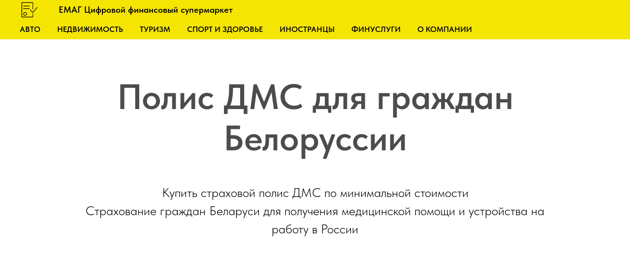

--- FILE ---
content_type: text/html; charset=UTF-8
request_url: https://emagonline.ru/dms-belarus
body_size: 20296
content:
<!DOCTYPE html> <html lang="ru"> <head> <meta charset="utf-8" /> <meta http-equiv="Content-Type" content="text/html; charset=utf-8" /> <meta name="viewport" content="width=device-width, initial-scale=1.0" /> <!--metatextblock--> <title>Страховой полис ДМС для граждан Белоруссии | Купить страховку онлайн</title> <meta name="description" content="ДМС для белорусов. Купить страховку онлайн по самой низкой в России цене" /> <meta name="keywords" content="ДМС, белорус, Белоруссия, мед., страховка, медицинская, полис" /> <meta property="og:url" content="https://emagonline.ru/dms-belarus" /> <meta property="og:title" content="Страховой полис ДМС для гражданина Белоруссии" /> <meta property="og:description" content="Рассчитать и купить страховку ДМС для белоруса" /> <meta property="og:type" content="website" /> <meta property="og:image" content="https://static.tildacdn.com/tild3936-3838-4839-a534-303462393738/2.jpg" /> <link rel="canonical" href="https://emagonline.ru/dms-belarus"> <!--/metatextblock--> <meta name="format-detection" content="telephone=no" /> <meta http-equiv="x-dns-prefetch-control" content="on"> <link rel="dns-prefetch" href="https://ws.tildacdn.com"> <link rel="dns-prefetch" href="https://static.tildacdn.com"> <link rel="shortcut icon" href="https://static.tildacdn.com/tild6135-3033-4134-b765-633663656439/favicon_4.ico" type="image/x-icon" /> <link rel="apple-touch-icon" href="https://static.tildacdn.com/tild3833-6262-4035-a138-303063623333/photo.svg"> <link rel="apple-touch-icon" sizes="76x76" href="https://static.tildacdn.com/tild3833-6262-4035-a138-303063623333/photo.svg"> <link rel="apple-touch-icon" sizes="152x152" href="https://static.tildacdn.com/tild3833-6262-4035-a138-303063623333/photo.svg"> <link rel="apple-touch-startup-image" href="https://static.tildacdn.com/tild3833-6262-4035-a138-303063623333/photo.svg"> <meta name="msapplication-TileColor" content="#f5e503"> <meta name="msapplication-TileImage" content="https://static.tildacdn.com/tild3332-3263-4237-b630-343531613362/photo.png"> <link rel="alternate" type="application/rss+xml" title="ЕМАГ Цифровой финансовый супермаркет" href="https://emagonline.ru/rss.xml" /> <!-- Assets --> <script src="https://neo.tildacdn.com/js/tilda-fallback-1.0.min.js" async charset="utf-8"></script> <link rel="stylesheet" href="https://static.tildacdn.com/css/tilda-grid-3.0.min.css" type="text/css" media="all" onerror="this.loaderr='y';"/> <link rel="stylesheet" href="https://static.tildacdn.com/ws/project7417118/tilda-blocks-page39217838.min.css?t=1768582129" type="text/css" media="all" onerror="this.loaderr='y';" /> <link rel="stylesheet" href="https://static.tildacdn.com/css/tilda-animation-2.0.min.css" type="text/css" media="all" onerror="this.loaderr='y';" /> <link rel="stylesheet" href="https://static.tildacdn.com/css/tilda-cards-1.0.min.css" type="text/css" media="all" onerror="this.loaderr='y';" /> <link rel="stylesheet" href="https://static.tildacdn.com/css/tilda-cover-1.0.min.css" type="text/css" media="all" onerror="this.loaderr='y';" /> <link rel="stylesheet" href="https://static.tildacdn.com/css/tilda-menusub-1.0.min.css" type="text/css" media="print" onload="this.media='all';" onerror="this.loaderr='y';" /> <noscript><link rel="stylesheet" href="https://static.tildacdn.com/css/tilda-menusub-1.0.min.css" type="text/css" media="all" /></noscript> <link rel="stylesheet" href="https://static.tildacdn.com/css/tilda-menu-widgeticons-1.0.min.css" type="text/css" media="all" onerror="this.loaderr='y';" /> <link rel="stylesheet" href="https://static.tildacdn.com/css/fonts-tildasans.css" type="text/css" media="all" onerror="this.loaderr='y';" /> <script nomodule src="https://static.tildacdn.com/js/tilda-polyfill-1.0.min.js" charset="utf-8"></script> <script type="text/javascript">function t_onReady(func) {if(document.readyState!='loading') {func();} else {document.addEventListener('DOMContentLoaded',func);}}
function t_onFuncLoad(funcName,okFunc,time) {if(typeof window[funcName]==='function') {okFunc();} else {setTimeout(function() {t_onFuncLoad(funcName,okFunc,time);},(time||100));}}function t_throttle(fn,threshhold,scope) {return function() {fn.apply(scope||this,arguments);};}</script> <script src="https://static.tildacdn.com/js/jquery-1.10.2.min.js" charset="utf-8" onerror="this.loaderr='y';"></script> <script src="https://static.tildacdn.com/js/tilda-scripts-3.0.min.js" charset="utf-8" defer onerror="this.loaderr='y';"></script> <script src="https://static.tildacdn.com/ws/project7417118/tilda-blocks-page39217838.min.js?t=1768582129" charset="utf-8" async onerror="this.loaderr='y';"></script> <script src="https://static.tildacdn.com/js/tilda-lazyload-1.0.min.js" charset="utf-8" async onerror="this.loaderr='y';"></script> <script src="https://static.tildacdn.com/js/tilda-animation-2.0.min.js" charset="utf-8" async onerror="this.loaderr='y';"></script> <script src="https://static.tildacdn.com/js/tilda-cards-1.0.min.js" charset="utf-8" async onerror="this.loaderr='y';"></script> <script src="https://static.tildacdn.com/js/tilda-cover-1.0.min.js" charset="utf-8" async onerror="this.loaderr='y';"></script> <script src="https://static.tildacdn.com/js/tilda-menu-1.0.min.js" charset="utf-8" async onerror="this.loaderr='y';"></script> <script src="https://static.tildacdn.com/js/tilda-menusub-1.0.min.js" charset="utf-8" async onerror="this.loaderr='y';"></script> <script src="https://static.tildacdn.com/js/tilda-menu-widgeticons-1.0.min.js" charset="utf-8" async onerror="this.loaderr='y';"></script> <script src="https://static.tildacdn.com/js/tilda-skiplink-1.0.min.js" charset="utf-8" async onerror="this.loaderr='y';"></script> <script src="https://static.tildacdn.com/js/tilda-events-1.0.min.js" charset="utf-8" async onerror="this.loaderr='y';"></script> <!-- nominify begin --><!-- Google tag (gtag.js) --> <script async src="https://www.googletagmanager.com/gtag/js?id=G-ZHJ4RRYC2F"></script> <script>
  window.dataLayer = window.dataLayer || [];
  function gtag(){dataLayer.push(arguments);}
  gtag('js', new Date());

  gtag('config', 'G-ZHJ4RRYC2F');
</script><!-- nominify end --><script type="text/javascript">window.dataLayer=window.dataLayer||[];</script> <!-- Global Site Tag (gtag.js) - Google Analytics --> <script type="text/javascript" data-tilda-cookie-type="analytics">window.mainTracker='gtag';window.gtagTrackerID='G-ZHJ4RRYC2F';function gtag(){dataLayer.push(arguments);}
setTimeout(function(){(function(w,d,s,i){var f=d.getElementsByTagName(s)[0],j=d.createElement(s);j.async=true;j.src='https://www.googletagmanager.com/gtag/js?id='+i;f.parentNode.insertBefore(j,f);gtag('js',new Date());gtag('config',i,{});})(window,document,'script',window.gtagTrackerID);},2000);</script> <script type="text/javascript">(function() {if((/bot|google|yandex|baidu|bing|msn|duckduckbot|teoma|slurp|crawler|spider|robot|crawling|facebook/i.test(navigator.userAgent))===false&&typeof(sessionStorage)!='undefined'&&sessionStorage.getItem('visited')!=='y'&&document.visibilityState){var style=document.createElement('style');style.type='text/css';style.innerHTML='@media screen and (min-width: 980px) {.t-records {opacity: 0;}.t-records_animated {-webkit-transition: opacity ease-in-out .2s;-moz-transition: opacity ease-in-out .2s;-o-transition: opacity ease-in-out .2s;transition: opacity ease-in-out .2s;}.t-records.t-records_visible {opacity: 1;}}';document.getElementsByTagName('head')[0].appendChild(style);function t_setvisRecs(){var alr=document.querySelectorAll('.t-records');Array.prototype.forEach.call(alr,function(el) {el.classList.add("t-records_animated");});setTimeout(function() {Array.prototype.forEach.call(alr,function(el) {el.classList.add("t-records_visible");});sessionStorage.setItem("visited","y");},400);}
document.addEventListener('DOMContentLoaded',t_setvisRecs);}})();</script></head> <body class="t-body" style="margin:0;"> <!--allrecords--> <div id="allrecords" class="t-records" data-hook="blocks-collection-content-node" data-tilda-project-id="7417118" data-tilda-page-id="39217838" data-tilda-page-alias="dms-belarus" data-tilda-formskey="fab74609025bbba09cc1ec3437417118" data-tilda-lazy="yes" data-tilda-project-lang="RU" data-tilda-root-zone="com" data-tilda-project-headcode="yes" data-tilda-project-country="RU"> <!--header--> <header id="t-header" class="t-records" data-hook="blocks-collection-content-node" data-tilda-project-id="7417118" data-tilda-page-id="37295809" data-tilda-page-alias="schapka" data-tilda-formskey="fab74609025bbba09cc1ec3437417118" data-tilda-lazy="yes" data-tilda-project-lang="RU" data-tilda-root-zone="com" data-tilda-project-headcode="yes" data-tilda-project-country="RU"> <div id="rec607354366" class="r t-rec t-rec_pb_0 t-screenmin-980px" style="padding-bottom:0px; " data-record-type="815" data-screen-min="980px"> <!-- t815 --> <div id="nav607354366marker"></div> <div id="nav607354366" class="t815 t815__positionstatic " style="background-color: rgba(245,229,3,1); height:40px; " data-bgcolor-hex="#f5e503" data-bgcolor-rgba="rgba(245,229,3,1)" data-navmarker="nav607354366marker" data-appearoffset="" data-bgopacity-two="" data-menushadow="" data-menushadow-css="" data-bgopacity="1" data-menu="yes"> <div class="t815__maincontainer " style="height:40px;"> <div class="t815__leftwrapper" style=""> <div class="t815__logo-wrapper t815__logo-wrapper_inlineblock"> <a href="/"> <img class="t815__imglogo t815__imglogomobile"
src="https://static.tildacdn.com/lib/tildaicon/35393438-6264-4133-a338-633264336131/Tilda_Icons_28_law_contract.svg"
imgfield="img"
style="max-width: 40px; width: 40px;"
alt="Круглосуточное оформление страховых полисов, вкладов, займов, без выходных и праздников"> </a> </div> <div class="t815__logo-descr t815__logo-descr_inlineblock t-name t-name_xs" field="subtitle"><div style="font-size: 18px;" data-customstyle="yes">ЕМАГ Цифровой финансовый супермаркет</div></div> </div> </div> </div> <script>t_onReady(function() {t_onFuncLoad('t815_init',function() {t815_init('607354366');});});</script> <style>#rec607354366 .t-menu__link-item{}@supports (overflow:-webkit-marquee) and (justify-content:inherit){#rec607354366 .t-menu__link-item,#rec607354366 .t-menu__link-item.t-active{opacity:1 !important;}}</style> <style> #rec607354366 .t815__logo{color:#827d7d;font-weight:700;}#rec607354366 .t815__text_top{color:#827d7d;font-weight:500;}#rec607354366 .t815__text_bottom{font-weight:500;}</style> </div> <div id="rec602579520" class="r t-rec t-rec_pb_0 t-screenmin-980px" style="padding-bottom:0px; " data-animationappear="off" data-record-type="456" data-screen-min="980px"> <!-- T456 --> <div id="nav602579520marker"></div> <div id="nav602579520" class="t456 t456__positionstatic " style="background-color: rgba(245,229,3,1); height:40px; " data-bgcolor-hex="#f5e503" data-bgcolor-rgba="rgba(245,229,3,1)" data-navmarker="nav602579520marker" data-appearoffset="" data-bgopacity-two="" data-menushadow="" data-menushadow-css="" data-bgopacity="1" data-menu-items-align="left" data-menu="yes"> <div class="t456__maincontainer t456__c12collumns" style="height:40px;"> <nav
class="t456__rightwrapper t456__menualign_left"
style="padding-right:20px;"> <ul role="list" class="t456__list t-menu__list"> <li class="t456__list_item"
style="padding:0 15px 0 0;"> <a class="t-menu__link-item"
href=""
aria-expanded="false" role="button" data-menu-submenu-hook="link_sub1_602579520" data-menu-item-number="1">АВТО</a> <div class="t-menusub" data-submenu-hook="link_sub1_602579520" data-submenu-margin="15px" data-add-submenu-arrow=""> <div class="t-menusub__menu"> <div class="t-menusub__content"> <ul role="list" class="t-menusub__list"> <li class="t-menusub__list-item t-name t-name_xs"> <a class="t-menusub__link-item t-name t-name_xs"
href="/calculator-osago" data-menu-item-number="1">ОСАГО</a> </li> <li class="t-menusub__list-item t-name t-name_xs"> <a class="t-menusub__link-item t-name t-name_xs"
href="/kasko" data-menu-item-number="1">КАСКО</a> </li> <li class="t-menusub__list-item t-name t-name_xs"> <a class="t-menusub__link-item t-name t-name_xs"
href="/the-blue-card" data-menu-item-number="1">СИНЯЯ КАРТА</a> </li> <li class="t-menusub__list-item t-name t-name_xs"> <a class="t-menusub__link-item t-name t-name_xs"
href="/osgop" data-menu-item-number="1">ОСГОП ДЛЯ ТАКСИ</a> </li> </ul> </div> </div> </div> </li> <li class="t456__list_item"
style="padding:0 15px;"> <a class="t-menu__link-item"
href=""
aria-expanded="false" role="button" data-menu-submenu-hook="link_sub2_602579520" data-menu-item-number="2">НЕДВИЖИМОСТЬ</a> <div class="t-menusub" data-submenu-hook="link_sub2_602579520" data-submenu-margin="15px" data-add-submenu-arrow=""> <div class="t-menusub__menu"> <div class="t-menusub__content"> <ul role="list" class="t-menusub__list"> <li class="t-menusub__list-item t-name t-name_xs"> <a class="t-menusub__link-item t-name t-name_xs"
href="/strach-ipoteki-kalkulyator" data-menu-item-number="2">ИПОТЕКА</a> </li> <li class="t-menusub__list-item t-name t-name_xs"> <a class="t-menusub__link-item t-name t-name_xs"
href="/mortgage/insurance/title" data-menu-item-number="2">ТИТУЛ</a> </li> <li class="t-menusub__list-item t-name t-name_xs"> <a class="t-menusub__link-item t-name t-name_xs"
href="/nedviga" data-menu-item-number="2">ИМУЩЕСТВО</a> </li> <li class="t-menusub__list-item t-name t-name_xs"> <a class="t-menusub__link-item t-name t-name_xs"
href="/nedviga/bpla" data-menu-item-number="2">БПЛА</a> </li> </ul> </div> </div> </div> </li> <li class="t456__list_item"
style="padding:0 15px;"> <a class="t-menu__link-item"
href=""
aria-expanded="false" role="button" data-menu-submenu-hook="link_sub3_602579520" data-menu-item-number="3">ТУРИЗМ</a> <div class="t-menusub" data-submenu-hook="link_sub3_602579520" data-submenu-margin="15px" data-add-submenu-arrow=""> <div class="t-menusub__menu"> <div class="t-menusub__content"> <ul role="list" class="t-menusub__list"> <li class="t-menusub__list-item t-name t-name_xs"> <a class="t-menusub__link-item t-name t-name_xs"
href="/med-stracovka" data-menu-item-number="3">СТРАХОВКА ЗА ГРАНИЦУ</a> </li> <li class="t-menusub__list-item t-name t-name_xs"> <a class="t-menusub__link-item t-name t-name_xs"
href="/medpolis-ros-turist" data-menu-item-number="3">СТРАХОВКА ПО РОССИИ</a> </li> <li class="t-menusub__list-item t-name t-name_xs"> <a class="t-menusub__link-item t-name t-name_xs"
href="/ot-nevyezda" data-menu-item-number="3">ЗАЩИТА ОТ НЕВЫЕЗДА</a> </li> </ul> </div> </div> </div> </li> <li class="t456__list_item"
style="padding:0 15px;"> <a class="t-menu__link-item"
href=""
aria-expanded="false" role="button" data-menu-submenu-hook="link_sub4_602579520" data-menu-item-number="4">СПОРТ И ЗДОРОВЬЕ</a> <div class="t-menusub" data-submenu-hook="link_sub4_602579520" data-submenu-margin="15px" data-add-submenu-arrow=""> <div class="t-menusub__menu"> <div class="t-menusub__content"> <ul role="list" class="t-menusub__list"> <li class="t-menusub__list-item t-name t-name_xs"> <a class="t-menusub__link-item t-name t-name_xs"
href="/telemed" data-menu-item-number="4">ТЕЛЕМЕДИЦИНА</a> </li> <li class="t-menusub__list-item t-name t-name_xs"> <a class="t-menusub__link-item t-name t-name_xs"
href="/klesch" data-menu-item-number="4">ОТ КЛЕЩА</a> </li> <li class="t-menusub__list-item t-name t-name_xs"> <a class="t-menusub__link-item t-name t-name_xs"
href="/sport" data-menu-item-number="4">СПОРТ</a> </li> <li class="t-menusub__list-item t-name t-name_xs"> <a class="t-menusub__link-item t-name t-name_xs"
href="/ns-rebenok" data-menu-item-number="4">ДЕТСКИЙ СПОРТ</a> </li> </ul> </div> </div> </div> </li> <li class="t456__list_item"
style="padding:0 15px;"> <a class="t-menu__link-item"
href=""
aria-expanded="false" role="button" data-menu-submenu-hook="link_sub5_602579520" data-menu-item-number="5">ИНОСТРАНЦЫ</a> <div class="t-menusub" data-submenu-hook="link_sub5_602579520" data-submenu-margin="15px" data-add-submenu-arrow=""> <div class="t-menusub__menu"> <div class="t-menusub__content"> <ul role="list" class="t-menusub__list"> <li class="t-menusub__list-item t-name t-name_xs"> <a class="t-menusub__link-item t-name t-name_xs"
href="/dms" data-menu-item-number="5">СТРАХОВКА ДЛЯ РАБОТЫ</a> </li> <li class="t-menusub__list-item t-name t-name_xs"> <a class="t-menusub__link-item t-name t-name_xs"
href="/dms-vks" data-menu-item-number="5">СТРАХОВКА ДЛЯ ВКС</a> </li> <li class="t-menusub__list-item t-name t-name_xs"> <a class="t-menusub__link-item t-name t-name_xs"
href="/dms-student" data-menu-item-number="5">СТРАХОВКА ДЛЯ СТУДЕНТОВ</a> </li> <li class="t-menusub__list-item t-name t-name_xs"> <a class="t-menusub__link-item t-name t-name_xs"
href="/ino-turisty-v-rf" data-menu-item-number="5">СТРАХОВКА ДЛЯ ТУРИСТОВ</a> </li> </ul> </div> </div> </div> </li> <li class="t456__list_item"
style="padding:0 15px;"> <a class="t-menu__link-item"
href=""
aria-expanded="false" role="button" data-menu-submenu-hook="link_sub6_602579520" data-menu-item-number="6">ФИНУСЛУГИ</a> <div class="t-menusub" data-submenu-hook="link_sub6_602579520" data-submenu-margin="15px" data-add-submenu-arrow=""> <div class="t-menusub__menu"> <div class="t-menusub__content"> <ul role="list" class="t-menusub__list"> <li class="t-menusub__list-item t-name t-name_xs"> <a class="t-menusub__link-item t-name t-name_xs"
href="/credit-card-selection" data-menu-item-number="6">КРЕДИТНЫЕ КАРТЫ</a> </li> <li class="t-menusub__list-item t-name t-name_xs"> <a class="t-menusub__link-item t-name t-name_xs"
href="/loan-to-a-bank-card" data-menu-item-number="6">МИКРОЗАЙМЫ</a> </li> <li class="t-menusub__list-item t-name t-name_xs"> <a class="t-menusub__link-item t-name t-name_xs"
href="/selection-of-bank-deposits" data-menu-item-number="6">ВКЛАДЫ</a> </li> </ul> </div> </div> </div> </li> <li class="t456__list_item"
style="padding:0 0 0 15px;"> <a class="t-menu__link-item"
href="/" data-menu-submenu-hook="" data-menu-item-number="7">О КОМПАНИИ</a> </li> </ul> </nav> </div> </div> <style>@media screen and (max-width:980px){#rec602579520 .t456__leftcontainer{padding:20px;}}@media screen and (max-width:980px){#rec602579520 .t456__imglogo{padding:20px 0;}}</style> <script type="text/javascript">t_onReady(function() {t_onFuncLoad('t_menu__highlightActiveLinks',function() {t_menu__highlightActiveLinks('.t456__list_item a');});});t_onReady(function() {t_onFuncLoad('t_menu__setBGcolor',function() {t_menu__setBGcolor('602579520','.t456');window.addEventListener('resize',function() {t_menu__setBGcolor('602579520','.t456');});});t_onFuncLoad('t_menu__interactFromKeyboard',function() {t_menu__interactFromKeyboard('602579520');});});</script> <style>#rec602579520 .t-menu__link-item{-webkit-transition:color 0.3s ease-in-out,opacity 0.3s ease-in-out;transition:color 0.3s ease-in-out,opacity 0.3s ease-in-out;}#rec602579520 .t-menu__link-item.t-active:not(.t978__menu-link){color:#b31010 !important;font-weight:600 !important;}#rec602579520 .t-menu__link-item:not(.t-active):not(.tooltipstered):hover{color:#b31010 !important;opacity:0.5 !important;}#rec602579520 .t-menu__link-item:not(.t-active):not(.tooltipstered):focus-visible{color:#b31010 !important;opacity:0.5 !important;}@supports (overflow:-webkit-marquee) and (justify-content:inherit){#rec602579520 .t-menu__link-item,#rec602579520 .t-menu__link-item.t-active{opacity:1 !important;}}</style> <style>#rec602579520{--menusub-text-color:#000000;--menusub-bg:#f5e503;--menusub-shadow:none;--menusub-radius:0;--menusub-border:none;--menusub-width:150px;--menusub-transition:0.3s ease-in-out;--menusub-hover-color:#b31010;}#rec602579520 .t-menusub__link-item,#rec602579520 .t-menusub__innermenu-link{-webkit-transition:color var(--menusub-transition),opacity var(--menusub-transition);transition:color var(--menusub-transition),opacity var(--menusub-transition);}#rec602579520 .t-menusub__link-item:not(.t-active):not(.tooltipstered):hover,#rec602579520 .t-menusub__innermenu-link:not(.t-active):hover{color:var(--menusub-hover-color) !important;}@supports (overflow:-webkit-marquee) and (justify-content:inherit){#rec602579520 .t-menusub__link-item,#rec602579520 .t-menusub__link-item.t-active{opacity:1 !important;}}@media screen and (max-width:980px){#rec602579520 .t-menusub__menu .t-menusub__link-item,#rec602579520 .t-menusub__menu .t-menusub__innermenu-link{color:var(--menusub-text-color) !important;}#rec602579520 .t-menusub__menu .t-menusub__link-item.t-active{color:var(--menusub-text-color) !important;}#rec602579520 .t-menusub__menu .t-menusub__list-item:has(.t-active){background-color:var(--menusub-hover-bg);}}#rec602579520 .t-menusub__menu_top:after{border-top-color:var(--menusub-bg);}#rec602579520 .t-menusub__menu_bottom:after{border-bottom-color:var(--menusub-bg);}@media screen and (max-width:980px){#rec602579520 .t-menusub__menu-wrapper{background-color:var(--menusub-bg) !important;border-radius:var(--menusub-radius) !important;border:var(--menusub-border) !important;box-shadow:var(--menusub-shadow) !important;overflow:auto;max-width:var(--mobile-max-width);}#rec602579520 .t-menusub__menu-wrapper .t-menusub__content{background-color:transparent !important;border:none !important;box-shadow:none !important;border-radius:0 !important;margin-top:0 !important;}}</style> <script>t_onReady(function() {setTimeout(function(){t_onFuncLoad('t_menusub_init',function() {t_menusub_init('602579520');});},500);});</script> <style>@media screen and (min-width:981px){#rec602579520 .t-menusub__menu{background-color:var(--menusub-bg);max-width:var(--menusub-width);border-radius:var(--menusub-radius);border:var(--menusub-border);box-shadow:var(--menusub-shadow);}}</style> <style> #rec602579520 a.t-menusub__link-item{color:#000000;}</style> <style> #rec602579520 .t456__logowrapper a{color:#ffffff;}#rec602579520 a.t-menu__link-item{color:#000000;font-weight:600;}</style> <style> #rec602579520 .t456__logo{color:#ffffff;}</style> </div> <div id="rec602595710" class="r t-rec t-screenmax-980px" style="background-color:#f5e503; " data-animationappear="off" data-record-type="451" data-screen-max="980px" data-bg-color="#f5e503"> <!-- T451 --> <div id="nav602595710marker"></div> <div id="nav602595710" class="t451" data-menu="yes"> <div class="t451__container t451__positionfixed t451__panel " data-appearoffset="" style="height: 70px;"> <div class="t451__container__bg" style="background-color: rgba(245,229,3,1);" data-bgcolor-hex="#f5e503" data-bgcolor-rgba="rgba(245,229,3,1)" data-navmarker="nav602595710marker" data-appearoffset="" data-bgopacity="1" data-menushadow="" data-menushadow-css=""></div> <div class="t451__menu__content "> <div class="t451__burger-wrapper__mobile"> <button type="button"
class="t-menuburger t-menuburger_second "
aria-label="Навигационное меню"
aria-expanded="false"> <span style="background-color:#000;"></span> <span style="background-color:#000;"></span> <span style="background-color:#000;"></span> <span style="background-color:#000;"></span> </button> <script>function t_menuburger_init(recid) {var rec=document.querySelector('#rec' + recid);if(!rec) return;var burger=rec.querySelector('.t-menuburger');if(!burger) return;var isSecondStyle=burger.classList.contains('t-menuburger_second');if(isSecondStyle&&!window.isMobile&&!('ontouchend' in document)) {burger.addEventListener('mouseenter',function() {if(burger.classList.contains('t-menuburger-opened')) return;burger.classList.remove('t-menuburger-unhovered');burger.classList.add('t-menuburger-hovered');});burger.addEventListener('mouseleave',function() {if(burger.classList.contains('t-menuburger-opened')) return;burger.classList.remove('t-menuburger-hovered');burger.classList.add('t-menuburger-unhovered');setTimeout(function() {burger.classList.remove('t-menuburger-unhovered');},300);});}
burger.addEventListener('click',function() {if(!burger.closest('.tmenu-mobile')&&!burger.closest('.t450__burger_container')&&!burger.closest('.t466__container')&&!burger.closest('.t204__burger')&&!burger.closest('.t199__js__menu-toggler')) {burger.classList.toggle('t-menuburger-opened');burger.classList.remove('t-menuburger-unhovered');}});var menu=rec.querySelector('[data-menu="yes"]');if(!menu) return;var menuLinks=menu.querySelectorAll('.t-menu__link-item');var submenuClassList=['t978__menu-link_hook','t978__tm-link','t966__tm-link','t794__tm-link','t-menusub__target-link'];Array.prototype.forEach.call(menuLinks,function(link) {link.addEventListener('click',function() {var isSubmenuHook=submenuClassList.some(function(submenuClass) {return link.classList.contains(submenuClass);});if(isSubmenuHook) return;burger.classList.remove('t-menuburger-opened');});});menu.addEventListener('clickedAnchorInTooltipMenu',function() {burger.classList.remove('t-menuburger-opened');});}
t_onReady(function() {t_onFuncLoad('t_menuburger_init',function(){t_menuburger_init('602595710');});});</script> <style>.t-menuburger{position:relative;flex-shrink:0;width:28px;height:20px;padding:0;border:none;background-color:transparent;outline:none;-webkit-transform:rotate(0deg);transform:rotate(0deg);transition:transform .5s ease-in-out;cursor:pointer;z-index:999;}.t-menuburger span{display:block;position:absolute;width:100%;opacity:1;left:0;-webkit-transform:rotate(0deg);transform:rotate(0deg);transition:.25s ease-in-out;height:3px;background-color:#000;}.t-menuburger span:nth-child(1){top:0px;}.t-menuburger span:nth-child(2),.t-menuburger span:nth-child(3){top:8px;}.t-menuburger span:nth-child(4){top:16px;}.t-menuburger__big{width:42px;height:32px;}.t-menuburger__big span{height:5px;}.t-menuburger__big span:nth-child(2),.t-menuburger__big span:nth-child(3){top:13px;}.t-menuburger__big span:nth-child(4){top:26px;}.t-menuburger__small{width:22px;height:14px;}.t-menuburger__small span{height:2px;}.t-menuburger__small span:nth-child(2),.t-menuburger__small span:nth-child(3){top:6px;}.t-menuburger__small span:nth-child(4){top:12px;}.t-menuburger-opened span:nth-child(1){top:8px;width:0%;left:50%;}.t-menuburger-opened span:nth-child(2){-webkit-transform:rotate(45deg);transform:rotate(45deg);}.t-menuburger-opened span:nth-child(3){-webkit-transform:rotate(-45deg);transform:rotate(-45deg);}.t-menuburger-opened span:nth-child(4){top:8px;width:0%;left:50%;}.t-menuburger-opened.t-menuburger__big span:nth-child(1){top:6px;}.t-menuburger-opened.t-menuburger__big span:nth-child(4){top:18px;}.t-menuburger-opened.t-menuburger__small span:nth-child(1),.t-menuburger-opened.t-menuburger__small span:nth-child(4){top:6px;}@media (hover),(min-width:0\0){.t-menuburger_first:hover span:nth-child(1){transform:translateY(1px);}.t-menuburger_first:hover span:nth-child(4){transform:translateY(-1px);}.t-menuburger_first.t-menuburger__big:hover span:nth-child(1){transform:translateY(3px);}.t-menuburger_first.t-menuburger__big:hover span:nth-child(4){transform:translateY(-3px);}}.t-menuburger_second span:nth-child(2),.t-menuburger_second span:nth-child(3){width:80%;left:20%;right:0;}@media (hover),(min-width:0\0){.t-menuburger_second.t-menuburger-hovered span:nth-child(2),.t-menuburger_second.t-menuburger-hovered span:nth-child(3){animation:t-menuburger-anim 0.3s ease-out normal forwards;}.t-menuburger_second.t-menuburger-unhovered span:nth-child(2),.t-menuburger_second.t-menuburger-unhovered span:nth-child(3){animation:t-menuburger-anim2 0.3s ease-out normal forwards;}}.t-menuburger_second.t-menuburger-opened span:nth-child(2),.t-menuburger_second.t-menuburger-opened span:nth-child(3){left:0;right:0;width:100%!important;}.t-menuburger_third span:nth-child(4){width:70%;left:unset;right:0;}@media (hover),(min-width:0\0){.t-menuburger_third:not(.t-menuburger-opened):hover span:nth-child(4){width:100%;}}.t-menuburger_third.t-menuburger-opened span:nth-child(4){width:0!important;right:50%;}.t-menuburger_fourth{height:12px;}.t-menuburger_fourth.t-menuburger__small{height:8px;}.t-menuburger_fourth.t-menuburger__big{height:18px;}.t-menuburger_fourth span:nth-child(2),.t-menuburger_fourth span:nth-child(3){top:4px;opacity:0;}.t-menuburger_fourth span:nth-child(4){top:8px;}.t-menuburger_fourth.t-menuburger__small span:nth-child(2),.t-menuburger_fourth.t-menuburger__small span:nth-child(3){top:3px;}.t-menuburger_fourth.t-menuburger__small span:nth-child(4){top:6px;}.t-menuburger_fourth.t-menuburger__small span:nth-child(2),.t-menuburger_fourth.t-menuburger__small span:nth-child(3){top:3px;}.t-menuburger_fourth.t-menuburger__small span:nth-child(4){top:6px;}.t-menuburger_fourth.t-menuburger__big span:nth-child(2),.t-menuburger_fourth.t-menuburger__big span:nth-child(3){top:6px;}.t-menuburger_fourth.t-menuburger__big span:nth-child(4){top:12px;}@media (hover),(min-width:0\0){.t-menuburger_fourth:not(.t-menuburger-opened):hover span:nth-child(1){transform:translateY(1px);}.t-menuburger_fourth:not(.t-menuburger-opened):hover span:nth-child(4){transform:translateY(-1px);}.t-menuburger_fourth.t-menuburger__big:not(.t-menuburger-opened):hover span:nth-child(1){transform:translateY(3px);}.t-menuburger_fourth.t-menuburger__big:not(.t-menuburger-opened):hover span:nth-child(4){transform:translateY(-3px);}}.t-menuburger_fourth.t-menuburger-opened span:nth-child(1),.t-menuburger_fourth.t-menuburger-opened span:nth-child(4){top:4px;}.t-menuburger_fourth.t-menuburger-opened span:nth-child(2),.t-menuburger_fourth.t-menuburger-opened span:nth-child(3){opacity:1;}@keyframes t-menuburger-anim{0%{width:80%;left:20%;right:0;}50%{width:100%;left:0;right:0;}100%{width:80%;left:0;right:20%;}}@keyframes t-menuburger-anim2{0%{width:80%;left:0;}50%{width:100%;right:0;left:0;}100%{width:80%;left:20%;right:0;}}</style> </div> <div class="t451__leftside t451__side t451__side_burger"> <button type="button"
class="t-menuburger t-menuburger_second "
aria-label="Навигационное меню"
aria-expanded="false"> <span style="background-color:#000;"></span> <span style="background-color:#000;"></span> <span style="background-color:#000;"></span> <span style="background-color:#000;"></span> </button> <script>function t_menuburger_init(recid) {var rec=document.querySelector('#rec' + recid);if(!rec) return;var burger=rec.querySelector('.t-menuburger');if(!burger) return;var isSecondStyle=burger.classList.contains('t-menuburger_second');if(isSecondStyle&&!window.isMobile&&!('ontouchend' in document)) {burger.addEventListener('mouseenter',function() {if(burger.classList.contains('t-menuburger-opened')) return;burger.classList.remove('t-menuburger-unhovered');burger.classList.add('t-menuburger-hovered');});burger.addEventListener('mouseleave',function() {if(burger.classList.contains('t-menuburger-opened')) return;burger.classList.remove('t-menuburger-hovered');burger.classList.add('t-menuburger-unhovered');setTimeout(function() {burger.classList.remove('t-menuburger-unhovered');},300);});}
burger.addEventListener('click',function() {if(!burger.closest('.tmenu-mobile')&&!burger.closest('.t450__burger_container')&&!burger.closest('.t466__container')&&!burger.closest('.t204__burger')&&!burger.closest('.t199__js__menu-toggler')) {burger.classList.toggle('t-menuburger-opened');burger.classList.remove('t-menuburger-unhovered');}});var menu=rec.querySelector('[data-menu="yes"]');if(!menu) return;var menuLinks=menu.querySelectorAll('.t-menu__link-item');var submenuClassList=['t978__menu-link_hook','t978__tm-link','t966__tm-link','t794__tm-link','t-menusub__target-link'];Array.prototype.forEach.call(menuLinks,function(link) {link.addEventListener('click',function() {var isSubmenuHook=submenuClassList.some(function(submenuClass) {return link.classList.contains(submenuClass);});if(isSubmenuHook) return;burger.classList.remove('t-menuburger-opened');});});menu.addEventListener('clickedAnchorInTooltipMenu',function() {burger.classList.remove('t-menuburger-opened');});}
t_onReady(function() {t_onFuncLoad('t_menuburger_init',function(){t_menuburger_init('602595710');});});</script> <style>.t-menuburger{position:relative;flex-shrink:0;width:28px;height:20px;padding:0;border:none;background-color:transparent;outline:none;-webkit-transform:rotate(0deg);transform:rotate(0deg);transition:transform .5s ease-in-out;cursor:pointer;z-index:999;}.t-menuburger span{display:block;position:absolute;width:100%;opacity:1;left:0;-webkit-transform:rotate(0deg);transform:rotate(0deg);transition:.25s ease-in-out;height:3px;background-color:#000;}.t-menuburger span:nth-child(1){top:0px;}.t-menuburger span:nth-child(2),.t-menuburger span:nth-child(3){top:8px;}.t-menuburger span:nth-child(4){top:16px;}.t-menuburger__big{width:42px;height:32px;}.t-menuburger__big span{height:5px;}.t-menuburger__big span:nth-child(2),.t-menuburger__big span:nth-child(3){top:13px;}.t-menuburger__big span:nth-child(4){top:26px;}.t-menuburger__small{width:22px;height:14px;}.t-menuburger__small span{height:2px;}.t-menuburger__small span:nth-child(2),.t-menuburger__small span:nth-child(3){top:6px;}.t-menuburger__small span:nth-child(4){top:12px;}.t-menuburger-opened span:nth-child(1){top:8px;width:0%;left:50%;}.t-menuburger-opened span:nth-child(2){-webkit-transform:rotate(45deg);transform:rotate(45deg);}.t-menuburger-opened span:nth-child(3){-webkit-transform:rotate(-45deg);transform:rotate(-45deg);}.t-menuburger-opened span:nth-child(4){top:8px;width:0%;left:50%;}.t-menuburger-opened.t-menuburger__big span:nth-child(1){top:6px;}.t-menuburger-opened.t-menuburger__big span:nth-child(4){top:18px;}.t-menuburger-opened.t-menuburger__small span:nth-child(1),.t-menuburger-opened.t-menuburger__small span:nth-child(4){top:6px;}@media (hover),(min-width:0\0){.t-menuburger_first:hover span:nth-child(1){transform:translateY(1px);}.t-menuburger_first:hover span:nth-child(4){transform:translateY(-1px);}.t-menuburger_first.t-menuburger__big:hover span:nth-child(1){transform:translateY(3px);}.t-menuburger_first.t-menuburger__big:hover span:nth-child(4){transform:translateY(-3px);}}.t-menuburger_second span:nth-child(2),.t-menuburger_second span:nth-child(3){width:80%;left:20%;right:0;}@media (hover),(min-width:0\0){.t-menuburger_second.t-menuburger-hovered span:nth-child(2),.t-menuburger_second.t-menuburger-hovered span:nth-child(3){animation:t-menuburger-anim 0.3s ease-out normal forwards;}.t-menuburger_second.t-menuburger-unhovered span:nth-child(2),.t-menuburger_second.t-menuburger-unhovered span:nth-child(3){animation:t-menuburger-anim2 0.3s ease-out normal forwards;}}.t-menuburger_second.t-menuburger-opened span:nth-child(2),.t-menuburger_second.t-menuburger-opened span:nth-child(3){left:0;right:0;width:100%!important;}.t-menuburger_third span:nth-child(4){width:70%;left:unset;right:0;}@media (hover),(min-width:0\0){.t-menuburger_third:not(.t-menuburger-opened):hover span:nth-child(4){width:100%;}}.t-menuburger_third.t-menuburger-opened span:nth-child(4){width:0!important;right:50%;}.t-menuburger_fourth{height:12px;}.t-menuburger_fourth.t-menuburger__small{height:8px;}.t-menuburger_fourth.t-menuburger__big{height:18px;}.t-menuburger_fourth span:nth-child(2),.t-menuburger_fourth span:nth-child(3){top:4px;opacity:0;}.t-menuburger_fourth span:nth-child(4){top:8px;}.t-menuburger_fourth.t-menuburger__small span:nth-child(2),.t-menuburger_fourth.t-menuburger__small span:nth-child(3){top:3px;}.t-menuburger_fourth.t-menuburger__small span:nth-child(4){top:6px;}.t-menuburger_fourth.t-menuburger__small span:nth-child(2),.t-menuburger_fourth.t-menuburger__small span:nth-child(3){top:3px;}.t-menuburger_fourth.t-menuburger__small span:nth-child(4){top:6px;}.t-menuburger_fourth.t-menuburger__big span:nth-child(2),.t-menuburger_fourth.t-menuburger__big span:nth-child(3){top:6px;}.t-menuburger_fourth.t-menuburger__big span:nth-child(4){top:12px;}@media (hover),(min-width:0\0){.t-menuburger_fourth:not(.t-menuburger-opened):hover span:nth-child(1){transform:translateY(1px);}.t-menuburger_fourth:not(.t-menuburger-opened):hover span:nth-child(4){transform:translateY(-1px);}.t-menuburger_fourth.t-menuburger__big:not(.t-menuburger-opened):hover span:nth-child(1){transform:translateY(3px);}.t-menuburger_fourth.t-menuburger__big:not(.t-menuburger-opened):hover span:nth-child(4){transform:translateY(-3px);}}.t-menuburger_fourth.t-menuburger-opened span:nth-child(1),.t-menuburger_fourth.t-menuburger-opened span:nth-child(4){top:4px;}.t-menuburger_fourth.t-menuburger-opened span:nth-child(2),.t-menuburger_fourth.t-menuburger-opened span:nth-child(3){opacity:1;}@keyframes t-menuburger-anim{0%{width:80%;left:20%;right:0;}50%{width:100%;left:0;right:0;}100%{width:80%;left:0;right:20%;}}@keyframes t-menuburger-anim2{0%{width:80%;left:0;}50%{width:100%;right:0;left:0;}100%{width:80%;left:20%;right:0;}}</style> </div> <div class="t451__centerside t451__side"> <div class="t451__logo__container "> <div class="t451__logo__content"> <a class="t451__logo" href="/"> <img class="t451__logo__img"
src="https://static.tildacdn.com/lib/tildaicon/35393438-6264-4133-a338-633264336131/Tilda_Icons_28_law_contract.svg"
imgfield="img"
style="max-width: 50px;" alt="Круглосуточное оформление страховых полисов, вкладов, займов, без выходных и праздников"> </a> </div> </div> </div> <div class="t451__rightside t451__side t451__side_socials"> </div> </div> </div> </div> <div class="t451m__overlay"> <div class="t451m__overlay_bg" style=" "></div> </div> <div class="t451 t451m t451m__left" data-tooltip-hook="" style="background-color: #f5e503;"> <button type="button" class="t451m__close-button t451m__close t451m_opened" style="background-color: #f5e503;" aria-label="Close menu"> <div class="t451m__close_icon" style="color:#000000;"> <span></span> <span></span> <span></span> <span></span> </div> </button> <div class="t451m__container t-align_left"> <div class="t451m__top"> <nav class="t451m__menu"> <ul role="list" class="t451m__list t-menu__list"> <li class="t451m__list_item"> <a class="t-menu__link-item t451__link-item_submenu"
href=""
aria-expanded="false" role="button" data-menu-submenu-hook="link_sub1_602595710" data-menu-item-number="1">
АВТО
</a> <div class="t-menusub" data-submenu-hook="link_sub1_602595710" data-submenu-margin="15px" data-add-submenu-arrow=""> <div class="t-menusub__menu"> <div class="t-menusub__content"> <ul role="list" class="t-menusub__list"> <li class="t-menusub__list-item t-name t-name_xs"> <a class="t-menusub__link-item t-name t-name_xs"
href="/calculator-osago" data-menu-item-number="1">ОСАГО</a> </li> <li class="t-menusub__list-item t-name t-name_xs"> <a class="t-menusub__link-item t-name t-name_xs"
href="/kasko" data-menu-item-number="1">КАСКО</a> </li> <li class="t-menusub__list-item t-name t-name_xs"> <a class="t-menusub__link-item t-name t-name_xs"
href="/the-blue-card" data-menu-item-number="1">СИНЯЯ КАРТА</a> </li> <li class="t-menusub__list-item t-name t-name_xs"> <a class="t-menusub__link-item t-name t-name_xs"
href="/osgop" data-menu-item-number="1">ОСГОП</a> </li> </ul> </div> </div> </div> </li> <li class="t451m__list_item"> <a class="t-menu__link-item t451__link-item_submenu"
href=""
aria-expanded="false" role="button" data-menu-submenu-hook="link_sub2_602595710" data-menu-item-number="2">
НЕДВИЖИМОСТЬ
</a> <div class="t-menusub" data-submenu-hook="link_sub2_602595710" data-submenu-margin="15px" data-add-submenu-arrow=""> <div class="t-menusub__menu"> <div class="t-menusub__content"> <ul role="list" class="t-menusub__list"> <li class="t-menusub__list-item t-name t-name_xs"> <a class="t-menusub__link-item t-name t-name_xs"
href="/strach-ipoteki-kalkulyator" data-menu-item-number="2">ИПОТЕКА</a> </li> <li class="t-menusub__list-item t-name t-name_xs"> <a class="t-menusub__link-item t-name t-name_xs"
href="/mortgage/insurance/title" data-menu-item-number="2">ТИТУЛ</a> </li> <li class="t-menusub__list-item t-name t-name_xs"> <a class="t-menusub__link-item t-name t-name_xs"
href="/nedviga" data-menu-item-number="2">ИМУЩЕСТВО</a> </li> <li class="t-menusub__list-item t-name t-name_xs"> <a class="t-menusub__link-item t-name t-name_xs"
href="/nedviga/bpla" data-menu-item-number="2">БПЛА</a> </li> </ul> </div> </div> </div> </li> <li class="t451m__list_item"> <a class="t-menu__link-item t451__link-item_submenu"
href=""
aria-expanded="false" role="button" data-menu-submenu-hook="link_sub3_602595710" data-menu-item-number="3">
ТУРИЗМ
</a> <div class="t-menusub" data-submenu-hook="link_sub3_602595710" data-submenu-margin="15px" data-add-submenu-arrow=""> <div class="t-menusub__menu"> <div class="t-menusub__content"> <ul role="list" class="t-menusub__list"> <li class="t-menusub__list-item t-name t-name_xs"> <a class="t-menusub__link-item t-name t-name_xs"
href="/vzr" data-menu-item-number="3">ЗА ГРАНИЦУ</a> </li> <li class="t-menusub__list-item t-name t-name_xs"> <a class="t-menusub__link-item t-name t-name_xs"
href="/medpolis-ros-turist" data-menu-item-number="3">ПО РОССИИ</a> </li> <li class="t-menusub__list-item t-name t-name_xs"> <a class="t-menusub__link-item t-name t-name_xs"
href="/ot-nevyezda" data-menu-item-number="3">ОТ НЕВЫЕЗДА</a> </li> </ul> </div> </div> </div> </li> <li class="t451m__list_item"> <a class="t-menu__link-item t451__link-item_submenu"
href=""
aria-expanded="false" role="button" data-menu-submenu-hook="link_sub4_602595710" data-menu-item-number="4">
СПОРТ и ЗДОРОВЬЕ
</a> <div class="t-menusub" data-submenu-hook="link_sub4_602595710" data-submenu-margin="15px" data-add-submenu-arrow=""> <div class="t-menusub__menu"> <div class="t-menusub__content"> <ul role="list" class="t-menusub__list"> <li class="t-menusub__list-item t-name t-name_xs"> <a class="t-menusub__link-item t-name t-name_xs"
href="/telemed" data-menu-item-number="4">ТЕЛЕМЕДИЦИНА</a> </li> <li class="t-menusub__list-item t-name t-name_xs"> <a class="t-menusub__link-item t-name t-name_xs"
href="/klesch" data-menu-item-number="4">ОТ КЛЕЩА</a> </li> <li class="t-menusub__list-item t-name t-name_xs"> <a class="t-menusub__link-item t-name t-name_xs"
href="/sport" data-menu-item-number="4">СПОРТ</a> </li> <li class="t-menusub__list-item t-name t-name_xs"> <a class="t-menusub__link-item t-name t-name_xs"
href="/ns-det-sport" data-menu-item-number="4">ДЕТСКИЙ СПОРТ</a> </li> </ul> </div> </div> </div> </li> <li class="t451m__list_item"> <a class="t-menu__link-item t451__link-item_submenu"
href=""
aria-expanded="false" role="button" data-menu-submenu-hook="link_sub5_602595710" data-menu-item-number="5">
ИНОСТРАНЦЫ
</a> <div class="t-menusub" data-submenu-hook="link_sub5_602595710" data-submenu-margin="15px" data-add-submenu-arrow=""> <div class="t-menusub__menu"> <div class="t-menusub__content"> <ul role="list" class="t-menusub__list"> <li class="t-menusub__list-item t-name t-name_xs"> <a class="t-menusub__link-item t-name t-name_xs"
href="/dms" data-menu-item-number="5">ДЛЯ РАБОТЫ</a> </li> <li class="t-menusub__list-item t-name t-name_xs"> <a class="t-menusub__link-item t-name t-name_xs"
href="/dms-vks" data-menu-item-number="5">ДЛЯ ВКС</a> </li> <li class="t-menusub__list-item t-name t-name_xs"> <a class="t-menusub__link-item t-name t-name_xs"
href="/dms-student" data-menu-item-number="5">ДЛЯ СТУДЕНТОВ</a> </li> <li class="t-menusub__list-item t-name t-name_xs"> <a class="t-menusub__link-item t-name t-name_xs"
href="/ino-turisty-v-rf" data-menu-item-number="5">ДЛЯ ТУРИСТОВ</a> </li> </ul> </div> </div> </div> </li> <li class="t451m__list_item"> <a class="t-menu__link-item t451__link-item_submenu"
href=""
aria-expanded="false" role="button" data-menu-submenu-hook="link_sub6_602595710" data-menu-item-number="6">
ФИНУСЛУГИ
</a> <div class="t-menusub" data-submenu-hook="link_sub6_602595710" data-submenu-margin="15px" data-add-submenu-arrow=""> <div class="t-menusub__menu"> <div class="t-menusub__content"> <ul role="list" class="t-menusub__list"> <li class="t-menusub__list-item t-name t-name_xs"> <a class="t-menusub__link-item t-name t-name_xs"
href="/selection-of-bank-deposits" data-menu-item-number="6">ВКЛАДЫ</a> </li> <li class="t-menusub__list-item t-name t-name_xs"> <a class="t-menusub__link-item t-name t-name_xs"
href="/credit-card-selection" data-menu-item-number="6">КРЕДИТНЫЕ КАРТЫ</a> </li> <li class="t-menusub__list-item t-name t-name_xs"> <a class="t-menusub__link-item t-name t-name_xs"
href="/loan-to-a-bank-card" data-menu-item-number="6">МИКРОЗАЙМЫ</a> </li> <li class="t-menusub__list-item t-name t-name_xs"> <a class="t-menusub__link-item t-name t-name_xs"
href="/moscow-stock-exchange-school" data-menu-item-number="6">КУРСЫ</a> </li> </ul> </div> </div> </div> </li> <li class="t451m__list_item"> <a class="t-menu__link-item"
href="/" data-menu-submenu-hook="" data-menu-item-number="7">
О КОМПАНИИ
</a> </li> </ul> </nav> </div> <div class="t451m__rightside"> <div class="t451m__rightcontainer"> <div class="t451m__right_descr t-descr t-descr_xs" field="descr"><div style="font-size: 18px;" data-customstyle="yes"><span style="color: rgb(0, 0, 0);">© 2004-2026 ЕМАГ Цифровой финансовый супермаркет</span></div></div> </div> </div> </div> </div> <script>t_onReady(function(){var rec=document.querySelector("#rec602595710");if(!rec) return
rec.setAttribute('data-animationappear','off');rec.style.opacity=1;t_onFuncLoad('t451_initMenu',function() {t451_initMenu('602595710');});t_onFuncLoad('t_menu__interactFromKeyboard',function() {t_menu__interactFromKeyboard('602595710');});});</script> <style>#rec602595710 .t-menu__link-item{-webkit-transition:color 0.3s ease-in-out,opacity 0.3s ease-in-out;transition:color 0.3s ease-in-out,opacity 0.3s ease-in-out;}#rec602595710 .t-menu__link-item.t-active:not(.t978__menu-link){color:#c21111 !important;font-weight:600 !important;opacity:0.50 !important;}@supports (overflow:-webkit-marquee) and (justify-content:inherit){#rec602595710 .t-menu__link-item,#rec602595710 .t-menu__link-item.t-active{opacity:1 !important;}}</style> <style>#rec602595710{--menusub-text-color:#000000;--menusub-bg:#fff;--menusub-shadow:none;--menusub-radius:0;--menusub-border:none;--menusub-width:150px;--menusub-transition:0.3s ease-in-out;}@media screen and (max-width:980px){#rec602595710 .t-menusub__menu .t-menusub__link-item,#rec602595710 .t-menusub__menu .t-menusub__innermenu-link{color:var(--menusub-text-color) !important;}#rec602595710 .t-menusub__menu .t-menusub__link-item.t-active{color:var(--menusub-text-color) !important;}#rec602595710 .t-menusub__menu .t-menusub__list-item:has(.t-active){background-color:var(--menusub-hover-bg);}}@media screen and (max-width:980px){#rec602595710 .t-menusub__menu-wrapper{background-color:var(--menusub-bg) !important;border-radius:var(--menusub-radius) !important;border:var(--menusub-border) !important;box-shadow:var(--menusub-shadow) !important;overflow:auto;max-width:var(--mobile-max-width);}#rec602595710 .t-menusub__menu-wrapper .t-menusub__content{background-color:transparent !important;border:none !important;box-shadow:none !important;border-radius:0 !important;margin-top:0 !important;}}</style> <script>t_onReady(function() {setTimeout(function(){t_onFuncLoad('t_menusub_init',function() {t_menusub_init('602595710');});},500);});</script> <style> #rec602595710 a.t-menusub__link-item{color:#000000;}</style> <style> #rec602595710 .t451m__right_descr{color:#000000;}</style> <style> #rec602595710 a.t-menu__link-item{font-size:21px;color:#000000;}</style> </div> <div id="rec623513481" class="r t-rec t-rec_pt_60 t-rec_pb_0 t-screenmax-980px" style="padding-top:60px;padding-bottom:0px;background-color:#f5e503; " data-record-type="106" data-screen-max="980px" data-bg-color="#f5e503"> <!-- T004 --> <div class="t004"> <div class="t-container t-align_center"> <div class="t-col t-col_8 t-prefix_2"> <div field="text" class="t-text t-text_md "><strong>ЕМАГ Цифровой финансовый супермаркет</strong></div> </div> </div> </div> </div> </header> <!--/header--> <div id="rec1351785751" class="r t-rec" style=" " data-animationappear="off" data-record-type="360"> <!-- T360 --> <style>.t-records{opacity:0;}.t-records_animated{-webkit-transition:opacity ease-in-out .5s;-moz-transition:opacity ease-in-out .5s;-o-transition:opacity ease-in-out .5s;transition:opacity ease-in-out .5s;}.t-records.t-records_visible,.t-records .t-records{opacity:1;}</style> <script>t_onReady(function() {var allRecords=document.querySelector('.t-records');window.addEventListener('pageshow',function(event) {if(event.persisted) {allRecords.classList.add('t-records_visible');}});var rec=document.querySelector('#rec1351785751');if(!rec) return;rec.setAttribute('data-animationappear','off');rec.style.opacity='1';allRecords.classList.add('t-records_animated');setTimeout(function() {allRecords.classList.add('t-records_visible');},200);});</script> <script>t_onReady(function() {var selects='button:not(.t-submit):not(.t835__btn_next):not(.t835__btn_prev):not(.t835__btn_result):not(.t862__btn_next):not(.t862__btn_prev):not(.t862__btn_result):not(.t854__news-btn):not(.t862__btn_next),' +
'a:not([href*="#"]):not(.carousel-control):not(.t-carousel__control):not(.t807__btn_reply):not([href^="#price"]):not([href^="javascript"]):not([href^="mailto"]):not([href^="tel"]):not([href^="link_sub"]):not(.js-feed-btn-show-more):not(.t367__opener):not([href^="https://www.dropbox.com/"])';var elements=document.querySelectorAll(selects);Array.prototype.forEach.call(elements,function(element) {if(element.getAttribute('data-menu-submenu-hook')) return;element.addEventListener('click',function(event) {var goTo=this.getAttribute('href');if(goTo!==null&&!goTo.startsWith('#')) {var ctrl=event.ctrlKey;var cmd=event.metaKey&&navigator.platform.indexOf('Mac')!==-1;if(!ctrl&&!cmd) {var target=this.getAttribute('target');if(target!=='_blank') {event.preventDefault();var allRecords=document.querySelector('.t-records');if(allRecords) {allRecords.classList.remove('t-records_visible');}
setTimeout(function() {window.location=goTo;},500);}}}});});});</script> <style>.t360__bar{background-color:#15488e;}</style> <script>t_onReady(function() {var isSafari=/Safari/.test(navigator.userAgent)&&/Apple Computer/.test(navigator.vendor);if(!isSafari) {document.body.insertAdjacentHTML('beforeend','<div class="t360__progress"><div class="t360__bar"></div></div>');setTimeout(function() {var bar=document.querySelector('.t360__bar');if(bar) bar.classList.add('t360__barprogress');},10);}});function t360_onProgressLoad() {var bar=document.querySelector('.t360__bar');if(!bar) return;bar.classList.remove('t360__barprogress');bar.classList.add('t360__barprogressfinished');setTimeout(function() {bar.classList.add('t360__barprogresshidden');},20);setTimeout(function() {var progress=document.querySelector('.t360__progress');if(progress) progress.style.display='none';},500);};if(document.readyState==='complete') {setTimeout(t360_onProgressLoad,60);} else {window.addEventListener('load',t360_onProgressLoad);}</script> </div> <div id="rec634120606" class="r t-rec t-rec_pt_75 t-rec_pb_45 t-screenmin-980px" style="padding-top:75px;padding-bottom:45px; " data-record-type="60" data-screen-min="980px"> <!-- T050 --> <div class="t050"> <div class="t-container t-align_center"> <div class="t-col t-col_10 t-prefix_1"> <h1 class="t050__title t-title t-title_xxl" field="title"><div style="font-size: 72px;" data-customstyle="yes"><span style="color: rgb(77, 75, 75);">Полис ДМС для граждан Белоруссии</span></div></h1> <div class="t050__descr t-descr t-descr_xxl" field="descr">Купить страховой полис ДМС по минимальной стоимости<br />Страхование граждан Беларуси для получения медицинской помощи и устройства на работу в России</div> </div> </div> </div> <style> #rec634120606 .t050__uptitle{text-transform:uppercase;}</style> </div> <div id="rec634120607" class="r t-rec t-rec_pt_60 t-rec_pb_30 t-screenmax-980px" style="padding-top:60px;padding-bottom:30px; " data-record-type="60" data-screen-max="980px"> <!-- T050 --> <div class="t050"> <div class="t-container t-align_center"> <div class="t-col t-col_10 t-prefix_1"> <h2 class="t050__title t-title t-title_xxl" field="title"><div style="font-size: 72px;" data-customstyle="yes">Страховка ДМС для граждан Беларуси</div></h2> <div class="t050__descr t-descr t-descr_xxl" field="descr">Оформить самую дешевую в России страховку ДМС для получения медицинской помощи и трудоустройства</div> </div> </div> </div> <style> #rec634120607 .t050__uptitle{text-transform:uppercase;}</style> </div> <div id="rec634120608" class="r t-rec" style=" " data-record-type="215"> <a name="calcdms" style="font-size:0;"></a> </div> <div id="rec634120609" class="r t-rec t-rec_pb_105" style="padding-bottom:105px; " data-animationappear="off" data-record-type="131"> <!-- T123 --> <div class="t123"> <div class="t-container "> <div class="t-col t-col_10 t-prefix_1"> <!-- nominify begin --> <script

     apikey="cEk1djdoN3Fld1JWb05XZGIvNDNUYjU2WGZTdTdtenR3SXRyMDdp­­­dXBqMD0="

     product="2517098772"

     id="d2insur"

     src="https://soap.d2insur.ru/js/frame.js"> </script> <!-- nominify end --> </div> </div> </div> </div> <div id="rec1409530971" class="r t-rec t-rec_pt_105 t-rec_pb_0" style="padding-top:105px;padding-bottom:0px;background-color:#f2f2f2; " data-animationappear="off" data-record-type="858" data-bg-color="#f2f2f2"> <!-- t858 --> <div class="t858"> <div class="t-section__container t-container t-container_flex"> <div class="t-col t-col_12 "> <h2
class="t-section__title t-title t-title_xs t-align_center t-margin_auto"
field="btitle"> <div style="font-size: 52px;" data-customstyle="yes"><span style="color: rgb(77, 75, 75);">Как белорусу купить электронный страховой полис ДМС за </span><span style="color: rgb(151, 61, 61);">5 минут</span></div> </h2> </div> </div> <style>.t-section__descr {max-width:560px;}#rec1409530971 .t-section__title {margin-bottom:90px;}#rec1409530971 .t-section__descr {}@media screen and (max-width:960px) {#rec1409530971 .t-section__title {margin-bottom:45px;}}</style> <ul
class="t858__container t-card__container t-container t-container_flex"
role="list" data-columns-in-row="3"> <li
class="t858__col t-item
t-card__col
t-card__col_withoutbtn
t-col t-col_4 t-align_left
"> <div class="t858__inner-col"
style="background-color:#9ad967;"> <div class="t858__wrap"> <div class="t858__wrap_top"> <img
class="t858__img
t-img"
src="https://static.tildacdn.com/lib/tildaicon/37383362-3334-4632-a165-646361393431/Tilda_Icons_43_logistics_list.svg"
imgfield="li_img__4776722261900"
alt="Электронный полис ДМС для граждан Белоруссии"> </div> <div class="t858__wrap_bottom"> <h3 class="t-card__title t-name t-name_lg t858__bottommargin" field="li_title__4776722261900"> <strong style="color: rgb(151, 61, 61);"><u>Шаг 1</u></strong> </h3> <div class="t-card__descr t-descr t-descr_sm" field="li_descr__4776722261900"> <div style="font-size: 22px;" data-customstyle="yes"><strong style="color: rgb(51, 51, 51);">Заполни короткую анкету</strong></div> </div> </div> </div> </div> </li> <li
class="t858__col t-item
t-card__col
t-card__col_withoutbtn
t-col t-col_4 t-align_left
"> <div class="t858__inner-col"
style="background-color:#9ad967;"> <div class="t858__wrap"> <div class="t858__wrap_top"> <img
class="t858__img
t-img"
src="https://static.tildacdn.com/lib/tildaicon/31633064-3461-4461-a565-366433653433/store_card.svg"
imgfield="li_img__4776722261901"
alt="Страховка ДМС для белоруса оформить онлайн"> </div> <div class="t858__wrap_bottom"> <h3 class="t-card__title t-name t-name_lg t858__bottommargin" field="li_title__4776722261901"> <u style="color: rgb(151, 61, 61);">Шаг 2</u> </h3> <div class="t-card__descr t-descr t-descr_sm" field="li_descr__4776722261901"> <div style="font-size: 22px;" data-customstyle="yes"><strong style="color: rgb(51, 51, 51);">Оплати полис ДМС банковской картой</strong></div> </div> </div> </div> </div> </li> <li
class="t858__col t-item
t-card__col
t-card__col_withoutbtn
t-col t-col_4 t-align_left
"> <div class="t858__inner-col"
style="background-color:#9ad967;"> <div class="t858__wrap"> <div class="t858__wrap_top"> <img
class="t858__img
t-img"
src="https://static.tildacdn.com/lib/tildaicon/35393438-6264-4133-a338-633264336131/Tilda_Icons_28_law_contract.svg"
imgfield="li_img__4776722261902"
alt="Получить электронный ДМС для белорусов онлайн"> </div> <div class="t858__wrap_bottom"> <h3 class="t-card__title t-name t-name_lg t858__bottommargin" field="li_title__4776722261902"> <u style="color: rgb(151, 61, 61);">Шаг 3</u> </h3> <div class="t-card__descr t-descr t-descr_sm" field="li_descr__4776722261902"> <div style="font-size: 22px;" data-customstyle="yes"><strong style="color: rgb(51, 51, 51);">Получи страховой полис на электронную почту или СМСкой на номер телефона</strong></div> </div> </div> </div> </div> </li> </ul> </div> <script type="text/javascript">t_onReady(function() {t_onFuncLoad('t858_init',function()
{t858_init('1409530971');});});</script> <style> #rec1409530971 .t858__inner-col{border-radius:5px;}</style> </div> <div id="rec1409556151" class="r t-rec t-rec_pt_0 t-rec_pb_105" style="padding-top:0px;padding-bottom:105px;background-color:#f2f2f2; " data-record-type="588" data-bg-color="#f2f2f2"> <!-- T588 --> <div class="t588"> <div class="t-container"> <div class="t-col t-col_8 t-prefix_2 t-align_center"> <div class="t588__buttons"> <div class="t588__buttons-wrapper t-margin_auto"> <a
class="t-btn t-btnflex t-btnflex_type_button t-btnflex_md"
href="#calcdms" data-btneffects-first="btneffects-flash"><span class="t-btnflex__text">КУПИТЬ ГРАЖДАНИНУ БЕЛОРУССИИ СТРАХОВКУ ДМС</span> <style>#rec1409556151 .t-btnflex.t-btnflex_type_button {color:#000000;background-color:#f5e503;--border-width:0px;border-style:none !important;border-radius:3px;box-shadow:none !important;transition-duration:0.2s;transition-property:background-color,color,border-color,box-shadow,opacity,transform,gap;transition-timing-function:ease-in-out;}@media (hover:hover) {#rec1409556151 .t-btnflex.t-btnflex_type_button:not(.t-animate_no-hover):hover {background-color:#09e014 !important;}#rec1409556151 .t-btnflex.t-btnflex_type_button:not(.t-animate_no-hover):focus-visible {background-color:#09e014 !important;}}</style></a> </div> </div> </div> </div> </div> <style>#rec1409556151 .t-btn[data-btneffects-first],#rec1409556151 .t-btn[data-btneffects-second],#rec1409556151 .t-btn[data-btneffects-third],#rec1409556151 .t-btn[data-btneffects-block],#rec1409556151 .t-submit[data-btneffects-first],#rec1409556151 .t-submit[data-btneffects-second],#rec1409556151 .t-submit[data-btneffects-third],#rec1409556151 .t-submit[data-btneffects-block]{position:relative;overflow:hidden;isolation:isolate;}#rec1409556151 .t-btn[data-btneffects-first="btneffects-flash"] .t-btn_wrap-effects,#rec1409556151 .t-submit[data-btneffects-first="btneffects-flash"] .t-btn_wrap-effects{position:absolute;top:0;left:0;width:100%;height:100%;-webkit-transform:translateX(-85px);-ms-transform:translateX(-85px);transform:translateX(-85px);-webkit-animation-name:flash;animation-name:flash;-webkit-animation-duration:3s;animation-duration:3s;-webkit-animation-timing-function:linear;animation-timing-function:linear;-webkit-animation-iteration-count:infinite;animation-iteration-count:infinite;}#rec1409556151 .t-btn[data-btneffects-first="btneffects-flash"] .t-btn_wrap-effects_md,#rec1409556151 .t-submit[data-btneffects-first="btneffects-flash"] .t-btn_wrap-effects_md{-webkit-animation-name:flash-md;animation-name:flash-md;}#rec1409556151 .t-btn[data-btneffects-first="btneffects-flash"] .t-btn_wrap-effects_lg,#rec1409556151 .t-submit[data-btneffects-first="btneffects-flash"] .t-btn_wrap-effects_lg{-webkit-animation-name:flash-lg;animation-name:flash-lg;}#rec1409556151 .t-btn[data-btneffects-first="btneffects-flash"] .t-btn_effects,#rec1409556151 .t-submit[data-btneffects-first="btneffects-flash"] .t-btn_effects{background:-webkit-gradient(linear,left top,right top,from(rgba(255,255,255,.1)),to(rgba(255,255,255,.4)));background:-webkit-linear-gradient(left,rgba(255,255,255,.1),rgba(255,255,255,.4));background:-o-linear-gradient(left,rgba(255,255,255,.1),rgba(255,255,255,.4));background:linear-gradient(90deg,rgba(255,255,255,.1),rgba(255,255,255,.4));width:45px;height:100%;position:absolute;top:0;left:30px;-webkit-transform:skewX(-45deg);-ms-transform:skewX(-45deg);transform:skewX(-45deg);}@-webkit-keyframes flash{20%{-webkit-transform:translateX(100%);transform:translateX(100%);}100%{-webkit-transform:translateX(100%);transform:translateX(100%);}}@keyframes flash{20%{-webkit-transform:translateX(100%);transform:translateX(100%);}100%{-webkit-transform:translateX(100%);transform:translateX(100%);}}@-webkit-keyframes flash-md{30%{-webkit-transform:translateX(100%);transform:translateX(100%);}100%{-webkit-transform:translateX(100%);transform:translateX(100%);}}@keyframes flash-md{30%{-webkit-transform:translateX(100%);transform:translateX(100%);}100%{-webkit-transform:translateX(100%);transform:translateX(100%);}}@-webkit-keyframes flash-lg{40%{-webkit-transform:translateX(100%);transform:translateX(100%);}100%{-webkit-transform:translateX(100%);transform:translateX(100%);}}@keyframes flash-lg{40%{-webkit-transform:translateX(100%);transform:translateX(100%);}100%{-webkit-transform:translateX(100%);transform:translateX(100%);}}</style> <script>t_onReady(function() {window.setTimeout(function() {var rec=document.getElementById('rec1409556151');if(!rec) return;var firstButton=rec.querySelectorAll('.t-btn[data-btneffects-first], .t-submit[data-btneffects-first]');Array.prototype.forEach.call(firstButton,function(button) {var buttonEffect=button.querySelector('.t-btn_wrap-effects');if(!buttonEffect) {button.insertAdjacentHTML('beforeend','<div class="t-btn_wrap-effects"><div class="t-btn_effects"></div></div>');buttonEffect=button.querySelector('.t-btn_wrap-effects');};if(button.offsetWidth>230) {buttonEffect.classList.add('t-btn_wrap-effects_md');};if(button.offsetWidth>750) {buttonEffect.classList.remove('t-btn_wrap-effects_md');buttonEffect.classList.add('t-btn_wrap-effects_lg');}});},1000);});</script> <style> #rec1409556151 .t588__descr{max-width:700px;}</style> </div> <div id="rec634120610" class="r t-rec t-rec_pt_105 t-rec_pb_30" style="padding-top:105px;padding-bottom:30px;background-color:#ffffff; " data-record-type="60" data-bg-color="#ffffff"> <!-- T050 --> <div class="t050"> <div class="t-container t-align_center"> <div class="t-col t-col_10 t-prefix_1"> <h3 class="t050__title t-title t-title_xxl" field="title"><div style="font-size: 52px;" data-customstyle="yes"><span style="color: rgb(77, 75, 75);">У нас можно оформить страховку ДМС для граждан Белоруссии по самой низкой в России цене</span></div></h3> </div> </div> </div> <style> #rec634120610 .t050__uptitle{text-transform:uppercase;}</style> </div> <div id="rec634120611" class="r t-rec t-rec_pt_30 t-rec_pb_0" style="padding-top:30px;padding-bottom:0px;background-color:#ffffff; " data-animationappear="off" data-record-type="422" data-bg-color="#ffffff"> <!-- T422 --> <div class="t422"> <div class="t422__container t-card__container t-container"> <div class="t422__wrapper t-card__col t-width_12 t422__prefix t-prefix_1" itemscope itemtype="http://schema.org/ImageObject"> <meta itemprop="image" content="https://static.tildacdn.com/tild3736-6631-4935-b332-653335326131/photo.jpg"><meta itemprop="caption" content="Купить ДМС для граждан Белоруссии"> <div class="t422__img-mobile t-col t-bgimg" data-original="https://static.tildacdn.com/tild3736-6631-4935-b332-653335326131/photo.jpg"
bgimgfield="img"
style="background-image: url('https://thb.tildacdn.com/tild3736-6631-4935-b332-653335326131/-/resizeb/20x/photo.jpg');"
role="img" aria-label="Купить ДМС для граждан Белоруссии"></div> <div class="t422__text t422__col t422__col_7 t-col t422__text_left" style="border-color: #9ad967; border-width: 2px; background-color: #9ad967;"> <div class="t422__text_mobile t-col" style="border-color: #9ad967; border-width: 2px;"> <div class="t422__textwrapper"> <div class="t422__cell t-cell"> <h3 class="t422__title t-heading t-heading_md " field="title"><strong style="color: rgb(77, 75, 75);">Существенная </strong><strong style="color: rgb(131, 56, 56);">экономия</strong><strong style="color: rgb(77, 75, 75);"> при покупке полиса ДМС для гражданина Беларуси</strong></h3> <div class="t422__descr t-descr t-descr_sm " field="descr"><div style="font-size: 22px;" data-customstyle="yes">Цены в страховых компаниях отличаются. Мы предложим лучшую цену </div></div> </div> </div> </div> </div> <div class="t422__img t422__col t422__col_3 t-col t-bgimg" data-original="https://static.tildacdn.com/tild3736-6631-4935-b332-653335326131/photo.jpg"
bgimgfield="img"
style="background-image: url('https://thb.tildacdn.com/tild3736-6631-4935-b332-653335326131/-/resizeb/20x/photo.jpg'); "
role="img" aria-label="Купить ДМС для граждан Белоруссии"></div> </div> </div> </div> <script type="text/javascript">t_onReady(function() {t_onFuncLoad('t422_setHeight',function() {t422_setHeight('634120611');});t_onFuncLoad('t422_init',function() {t422_init('634120611');});if(typeof jQuery!=='undefined') {$('.t422').on('displayChanged',function() {t422_setHeight('634120611');});} else {var rec=document.querySelector('#rec634120611');if(!rec) return;var wrapper=rec.querySelector('.t422');if(wrapper) {wrapper.addEventListener('displayChanged',function() {t_onFuncLoad('t422_setHeight',function() {t422_setHeight('634120611');});});}}});window.addEventListener('resize',t_throttle(function() {if(typeof window.noAdaptive!=='undefined'&&window.noAdaptive==true&&window.isMobile) {return;}
t_onFuncLoad('t422_setHeight',function() {t422_setHeight('634120611');});}));window.addEventListener('load',function() {if(typeof window.noAdaptive!=='undefined'&&window.noAdaptive==true&&window.isMobile) {return;}
t_onFuncLoad('t422_setHeight',function() {t422_setHeight('634120611');});});</script> <style> #rec634120611 .t422__uptitle{text-transform:uppercase;}</style> </div> <div id="rec634120612" class="r t-rec t-rec_pt_60 t-rec_pb_0" style="padding-top:60px;padding-bottom:0px;background-color:#ffffff; " data-animationappear="off" data-record-type="422" data-bg-color="#ffffff"> <!-- T422 --> <div class="t422"> <div class="t422__container t-card__container t-container"> <div class="t422__wrapper t-card__col t-width_12 t422__prefix t-prefix_1" itemscope itemtype="http://schema.org/ImageObject"> <meta itemprop="image" content="https://static.tildacdn.com/tild6638-3936-4232-b739-316433393935/1.jpg"><meta itemprop="caption" content="Купить страховку ДМС для гражданина Беларуси"> <div class="t422__img-mobile t-col t-bgimg" data-original="https://static.tildacdn.com/tild6638-3936-4232-b739-316433393935/1.jpg"
bgimgfield="img"
style="background-image: url('https://thb.tildacdn.com/tild6638-3936-4232-b739-316433393935/-/resizeb/20x/1.jpg');"
role="img" aria-label="Купить страховку ДМС для гражданина Беларуси"></div> <div class="t422__img t422__col t422__col_3 t-col t-bgimg" data-original="https://static.tildacdn.com/tild6638-3936-4232-b739-316433393935/1.jpg"
bgimgfield="img"
style="background-image: url('https://thb.tildacdn.com/tild6638-3936-4232-b739-316433393935/-/resizeb/20x/1.jpg'); "
role="img" aria-label="Купить страховку ДМС для гражданина Беларуси"></div> <div class="t422__text t422__col t422__col_7 t-col t422__text_right" style="border-color: #9ad967; border-width: 2px; background-color: #9ad967;"> <div class="t422__text_mobile t-col" style="border-color: #9ad967; border-width: 2px;"> <div class="t422__textwrapper"> <div class="t422__cell t-cell"> <h3 class="t422__title t-heading t-heading_md " field="title"><span style="color: rgb(77, 75, 75);">Hаши </span><span style="color: rgb(131, 56, 56);">услуги</span><span style="color: rgb(77, 75, 75);"> для граждан Белоруссии </span><span style="color: rgb(131, 56, 56);">бесплатны</span></h3> <div class="t422__descr t-descr t-descr_sm " field="descr"><div style="font-size: 22px;" data-customstyle="yes">Мы оформляем полисы ДМС по ценам страховых компаний, без скрытых комиссий и переплат</div></div> </div> </div> </div> </div> </div> </div> </div> <script type="text/javascript">t_onReady(function() {t_onFuncLoad('t422_setHeight',function() {t422_setHeight('634120612');});t_onFuncLoad('t422_init',function() {t422_init('634120612');});if(typeof jQuery!=='undefined') {$('.t422').on('displayChanged',function() {t422_setHeight('634120612');});} else {var rec=document.querySelector('#rec634120612');if(!rec) return;var wrapper=rec.querySelector('.t422');if(wrapper) {wrapper.addEventListener('displayChanged',function() {t_onFuncLoad('t422_setHeight',function() {t422_setHeight('634120612');});});}}});window.addEventListener('resize',t_throttle(function() {if(typeof window.noAdaptive!=='undefined'&&window.noAdaptive==true&&window.isMobile) {return;}
t_onFuncLoad('t422_setHeight',function() {t422_setHeight('634120612');});}));window.addEventListener('load',function() {if(typeof window.noAdaptive!=='undefined'&&window.noAdaptive==true&&window.isMobile) {return;}
t_onFuncLoad('t422_setHeight',function() {t422_setHeight('634120612');});});</script> <style> #rec634120612 .t422__uptitle{text-transform:uppercase;}</style> </div> <div id="rec634120613" class="r t-rec t-rec_pt_60 t-rec_pb_0" style="padding-top:60px;padding-bottom:0px;background-color:#ffffff; " data-animationappear="off" data-record-type="422" data-bg-color="#ffffff"> <!-- T422 --> <div class="t422"> <div class="t422__container t-card__container t-container"> <div class="t422__wrapper t-card__col t-width_12 t422__prefix t-prefix_1" itemscope itemtype="http://schema.org/ImageObject"> <meta itemprop="image" content="https://static.tildacdn.com/tild3632-3334-4331-a431-396661346531/5.jpg"><meta itemprop="caption" content="Страховка для граждан Белоруссии"> <div class="t422__img-mobile t-col t-bgimg" data-original="https://static.tildacdn.com/tild3632-3334-4331-a431-396661346531/5.jpg"
bgimgfield="img"
style="background-image: url('https://thb.tildacdn.com/tild3632-3334-4331-a431-396661346531/-/resizeb/20x/5.jpg');"
role="img" aria-label="Страховка для граждан Белоруссии"></div> <div class="t422__text t422__col t422__col_7 t-col t422__text_left" style="border-color: #9ad967; border-width: 2px; background-color: #9ad967;"> <div class="t422__text_mobile t-col" style="border-color: #9ad967; border-width: 2px;"> <div class="t422__textwrapper"> <div class="t422__cell t-cell"> <h3 class="t422__title t-heading t-heading_md " field="title"><span style="color: rgb(77, 75, 75);">С нами </span><span style="color: rgb(131, 56, 56);">безопасно</span><span style="color: rgb(77, 75, 75);"> покупать полисы ДМС</span></h3> <div class="t422__descr t-descr t-descr_sm " field="descr"><div style="font-size: 22px;" data-customstyle="yes">Мы не храним и не обрабатываем персональные данные граждан Беларуси, они сразу записываются в электронную базу страховой компании</div></div> </div> </div> </div> </div> <div class="t422__img t422__col t422__col_3 t-col t-bgimg" data-original="https://static.tildacdn.com/tild3632-3334-4331-a431-396661346531/5.jpg"
bgimgfield="img"
style="background-image: url('https://thb.tildacdn.com/tild3632-3334-4331-a431-396661346531/-/resizeb/20x/5.jpg'); "
role="img" aria-label="Страховка для граждан Белоруссии"></div> </div> </div> </div> <script type="text/javascript">t_onReady(function() {t_onFuncLoad('t422_setHeight',function() {t422_setHeight('634120613');});t_onFuncLoad('t422_init',function() {t422_init('634120613');});if(typeof jQuery!=='undefined') {$('.t422').on('displayChanged',function() {t422_setHeight('634120613');});} else {var rec=document.querySelector('#rec634120613');if(!rec) return;var wrapper=rec.querySelector('.t422');if(wrapper) {wrapper.addEventListener('displayChanged',function() {t_onFuncLoad('t422_setHeight',function() {t422_setHeight('634120613');});});}}});window.addEventListener('resize',t_throttle(function() {if(typeof window.noAdaptive!=='undefined'&&window.noAdaptive==true&&window.isMobile) {return;}
t_onFuncLoad('t422_setHeight',function() {t422_setHeight('634120613');});}));window.addEventListener('load',function() {if(typeof window.noAdaptive!=='undefined'&&window.noAdaptive==true&&window.isMobile) {return;}
t_onFuncLoad('t422_setHeight',function() {t422_setHeight('634120613');});});</script> <style> #rec634120613 .t422__uptitle{text-transform:uppercase;}</style> </div> <div id="rec634120614" class="r t-rec t-rec_pt_60 t-rec_pb_0" style="padding-top:60px;padding-bottom:0px;background-color:#ffffff; " data-animationappear="off" data-record-type="422" data-bg-color="#ffffff"> <!-- T422 --> <div class="t422"> <div class="t422__container t-card__container t-container"> <div class="t422__wrapper t-card__col t-width_12 t422__prefix t-prefix_1" itemscope itemtype="http://schema.org/ImageObject"> <meta itemprop="image" content="https://static.tildacdn.com/tild3039-6333-4962-a635-396330313562/2.jpg"><meta itemprop="caption" content="Купить страховку для граждан Белоруссии"> <div class="t422__img-mobile t-col t-bgimg" data-original="https://static.tildacdn.com/tild3039-6333-4962-a635-396330313562/2.jpg"
bgimgfield="img"
style="background-image: url('https://thb.tildacdn.com/tild3039-6333-4962-a635-396330313562/-/resizeb/20x/2.jpg');"
role="img" aria-label="Купить страховку для граждан Белоруссии"></div> <div class="t422__img t422__col t422__col_3 t-col t-bgimg" data-original="https://static.tildacdn.com/tild3039-6333-4962-a635-396330313562/2.jpg"
bgimgfield="img"
style="background-image: url('https://thb.tildacdn.com/tild3039-6333-4962-a635-396330313562/-/resizeb/20x/2.jpg'); "
role="img" aria-label="Купить страховку для граждан Белоруссии"></div> <div class="t422__text t422__col t422__col_7 t-col t422__text_right" style="border-color: #9ad967; border-width: 2px; background-color: #9ad967;"> <div class="t422__text_mobile t-col" style="border-color: #9ad967; border-width: 2px;"> <div class="t422__textwrapper"> <div class="t422__cell t-cell"> <h3 class="t422__title t-heading t-heading_md " field="title"><span style="color: rgb(131, 56, 56);">Полисы</span><span style="color: rgb(77, 75, 75);"> ДМС для граждан Белоруссии от </span><span style="color: rgb(131, 56, 56);">надежной</span><span style="color: rgb(77, 75, 75);"> страховой </span><span style="color: rgb(131, 56, 56);">компании</span></h3> <div class="t422__descr t-descr t-descr_sm " field="descr"><div style="font-size: 22px;" data-customstyle="yes">Мы отобрали надежную компанию, оказывающую клиентам удобный страховой сервис - это АО «Д2 Страхование», лицензия ЦБ РФ СЛ № 1412</div></div> </div> </div> </div> </div> </div> </div> </div> <script type="text/javascript">t_onReady(function() {t_onFuncLoad('t422_setHeight',function() {t422_setHeight('634120614');});t_onFuncLoad('t422_init',function() {t422_init('634120614');});if(typeof jQuery!=='undefined') {$('.t422').on('displayChanged',function() {t422_setHeight('634120614');});} else {var rec=document.querySelector('#rec634120614');if(!rec) return;var wrapper=rec.querySelector('.t422');if(wrapper) {wrapper.addEventListener('displayChanged',function() {t_onFuncLoad('t422_setHeight',function() {t422_setHeight('634120614');});});}}});window.addEventListener('resize',t_throttle(function() {if(typeof window.noAdaptive!=='undefined'&&window.noAdaptive==true&&window.isMobile) {return;}
t_onFuncLoad('t422_setHeight',function() {t422_setHeight('634120614');});}));window.addEventListener('load',function() {if(typeof window.noAdaptive!=='undefined'&&window.noAdaptive==true&&window.isMobile) {return;}
t_onFuncLoad('t422_setHeight',function() {t422_setHeight('634120614');});});</script> <style> #rec634120614 .t422__uptitle{text-transform:uppercase;}</style> </div> <div id="rec634120615" class="r t-rec t-rec_pt_60 t-rec_pb_105" style="padding-top:60px;padding-bottom:105px;background-color:#ffffff; " data-animationappear="off" data-record-type="422" data-bg-color="#ffffff"> <!-- T422 --> <div class="t422"> <div class="t422__container t-card__container t-container"> <div class="t422__wrapper t-card__col t-width_12 t422__prefix t-prefix_1" itemscope itemtype="http://schema.org/ImageObject"> <meta itemprop="image" content="https://static.tildacdn.com/tild6662-3439-4730-b338-343233333837/6.jpg"><meta itemprop="caption" content="Купить белорусу страховку для трудоустройства в России"> <div class="t422__img-mobile t-col t-bgimg" data-original="https://static.tildacdn.com/tild6662-3439-4730-b338-343233333837/6.jpg"
bgimgfield="img"
style="background-image: url('https://thb.tildacdn.com/tild6662-3439-4730-b338-343233333837/-/resizeb/20x/6.jpg');"
role="img" aria-label="Купить белорусу страховку для трудоустройства в России"></div> <div class="t422__text t422__col t422__col_7 t-col t422__text_left" style="border-color: #9ad967; border-width: 2px; background-color: #9ad967;"> <div class="t422__text_mobile t-col" style="border-color: #9ad967; border-width: 2px;"> <div class="t422__textwrapper"> <div class="t422__cell t-cell"> <h3 class="t422__title t-heading t-heading_md " field="title"><span style="color: rgb(77, 75, 75);">У нас </span><span style="color: rgb(131, 56, 56);">купили</span><span style="color: rgb(77, 75, 75);"> полисы ДМС </span><span style="color: rgb(131, 56, 56);">тысячи </span><span style="color: rgb(77, 75, 75);">граждан Беларуси. </span><span style="color: rgb(131, 56, 56);">Присоединяйся!</span></h3> <div class="t422__descr t-descr t-descr_sm " field="descr"><div style="font-size: 22px;" data-customstyle="yes">Мы гарантируем всем казахам подлинность электронных полисов </div></div> <div class="t422__btn-wrapper "> <a
class="t-btn t-btnflex t-btnflex_type_button t-btnflex_md t-card__btn"
href="#calcdms" data-btneffects-first="btneffects-flash"><span class="t-btnflex__text">ОФОРМИТЬ ПОЛИС ДМС ГРАЖДАНИНУ БЕЛАРУСИ</span> <style>#rec634120615 .t-btnflex.t-btnflex_type_button {color:#000000;background-color:#f5e503;border-style:solid !important;border-color:#f5e503 !important;--border-width:1px;border-radius:3px;box-shadow:none !important;transition-duration:0.2s;transition-property:background-color,color,border-color,box-shadow,opacity,transform,gap;transition-timing-function:ease-in-out;}@media (hover:hover) {#rec634120615 .t-btnflex.t-btnflex_type_button:not(.t-animate_no-hover):hover {border-color:#09e014 !important;background-color:#09e014 !important;}#rec634120615 .t-btnflex.t-btnflex_type_button:not(.t-animate_no-hover):focus-visible {border-color:#09e014 !important;background-color:#09e014 !important;}}</style></a> </div> </div> </div> </div> </div> <div class="t422__img t422__col t422__col_3 t-col t-bgimg" data-original="https://static.tildacdn.com/tild6662-3439-4730-b338-343233333837/6.jpg"
bgimgfield="img"
style="background-image: url('https://thb.tildacdn.com/tild6662-3439-4730-b338-343233333837/-/resizeb/20x/6.jpg'); "
role="img" aria-label="Купить белорусу страховку для трудоустройства в России"></div> </div> </div> </div> <script type="text/javascript">t_onReady(function() {t_onFuncLoad('t422_setHeight',function() {t422_setHeight('634120615');});t_onFuncLoad('t422_init',function() {t422_init('634120615');});if(typeof jQuery!=='undefined') {$('.t422').on('displayChanged',function() {t422_setHeight('634120615');});} else {var rec=document.querySelector('#rec634120615');if(!rec) return;var wrapper=rec.querySelector('.t422');if(wrapper) {wrapper.addEventListener('displayChanged',function() {t_onFuncLoad('t422_setHeight',function() {t422_setHeight('634120615');});});}}});window.addEventListener('resize',t_throttle(function() {if(typeof window.noAdaptive!=='undefined'&&window.noAdaptive==true&&window.isMobile) {return;}
t_onFuncLoad('t422_setHeight',function() {t422_setHeight('634120615');});}));window.addEventListener('load',function() {if(typeof window.noAdaptive!=='undefined'&&window.noAdaptive==true&&window.isMobile) {return;}
t_onFuncLoad('t422_setHeight',function() {t422_setHeight('634120615');});});</script> <style> #rec634120615 .t422__uptitle{text-transform:uppercase;}</style> <style>#rec634120615 .t-btn[data-btneffects-first],#rec634120615 .t-btn[data-btneffects-second],#rec634120615 .t-btn[data-btneffects-third],#rec634120615 .t-btn[data-btneffects-block],#rec634120615 .t-submit[data-btneffects-first],#rec634120615 .t-submit[data-btneffects-second],#rec634120615 .t-submit[data-btneffects-third],#rec634120615 .t-submit[data-btneffects-block]{position:relative;overflow:hidden;isolation:isolate;}#rec634120615 .t-btn[data-btneffects-first="btneffects-flash"] .t-btn_wrap-effects,#rec634120615 .t-submit[data-btneffects-first="btneffects-flash"] .t-btn_wrap-effects{position:absolute;top:0;left:0;width:100%;height:100%;-webkit-transform:translateX(-85px);-ms-transform:translateX(-85px);transform:translateX(-85px);-webkit-animation-name:flash;animation-name:flash;-webkit-animation-duration:3s;animation-duration:3s;-webkit-animation-timing-function:linear;animation-timing-function:linear;-webkit-animation-iteration-count:infinite;animation-iteration-count:infinite;}#rec634120615 .t-btn[data-btneffects-first="btneffects-flash"] .t-btn_wrap-effects_md,#rec634120615 .t-submit[data-btneffects-first="btneffects-flash"] .t-btn_wrap-effects_md{-webkit-animation-name:flash-md;animation-name:flash-md;}#rec634120615 .t-btn[data-btneffects-first="btneffects-flash"] .t-btn_wrap-effects_lg,#rec634120615 .t-submit[data-btneffects-first="btneffects-flash"] .t-btn_wrap-effects_lg{-webkit-animation-name:flash-lg;animation-name:flash-lg;}#rec634120615 .t-btn[data-btneffects-first="btneffects-flash"] .t-btn_effects,#rec634120615 .t-submit[data-btneffects-first="btneffects-flash"] .t-btn_effects{background:-webkit-gradient(linear,left top,right top,from(rgba(255,255,255,.1)),to(rgba(255,255,255,.4)));background:-webkit-linear-gradient(left,rgba(255,255,255,.1),rgba(255,255,255,.4));background:-o-linear-gradient(left,rgba(255,255,255,.1),rgba(255,255,255,.4));background:linear-gradient(90deg,rgba(255,255,255,.1),rgba(255,255,255,.4));width:45px;height:100%;position:absolute;top:0;left:30px;-webkit-transform:skewX(-45deg);-ms-transform:skewX(-45deg);transform:skewX(-45deg);}@-webkit-keyframes flash{20%{-webkit-transform:translateX(100%);transform:translateX(100%);}100%{-webkit-transform:translateX(100%);transform:translateX(100%);}}@keyframes flash{20%{-webkit-transform:translateX(100%);transform:translateX(100%);}100%{-webkit-transform:translateX(100%);transform:translateX(100%);}}@-webkit-keyframes flash-md{30%{-webkit-transform:translateX(100%);transform:translateX(100%);}100%{-webkit-transform:translateX(100%);transform:translateX(100%);}}@keyframes flash-md{30%{-webkit-transform:translateX(100%);transform:translateX(100%);}100%{-webkit-transform:translateX(100%);transform:translateX(100%);}}@-webkit-keyframes flash-lg{40%{-webkit-transform:translateX(100%);transform:translateX(100%);}100%{-webkit-transform:translateX(100%);transform:translateX(100%);}}@keyframes flash-lg{40%{-webkit-transform:translateX(100%);transform:translateX(100%);}100%{-webkit-transform:translateX(100%);transform:translateX(100%);}}</style> <script>t_onReady(function() {window.setTimeout(function() {var rec=document.getElementById('rec634120615');if(!rec) return;var firstButton=rec.querySelectorAll('.t-btn[data-btneffects-first], .t-submit[data-btneffects-first]');Array.prototype.forEach.call(firstButton,function(button) {var buttonEffect=button.querySelector('.t-btn_wrap-effects');if(!buttonEffect) {button.insertAdjacentHTML('beforeend','<div class="t-btn_wrap-effects"><div class="t-btn_effects"></div></div>');buttonEffect=button.querySelector('.t-btn_wrap-effects');};if(button.offsetWidth>230) {buttonEffect.classList.add('t-btn_wrap-effects_md');};if(button.offsetWidth>750) {buttonEffect.classList.remove('t-btn_wrap-effects_md');buttonEffect.classList.add('t-btn_wrap-effects_lg');}});},1000);});</script> </div> <div id="rec634120616" class="r t-rec t-rec_pt_105 t-rec_pb_30" style="padding-top:105px;padding-bottom:30px;background-color:#f2f2f2; " data-record-type="60" data-bg-color="#f2f2f2"> <!-- T050 --> <div class="t050"> <div class="t-container t-align_center"> <div class="t-col t-col_10 t-prefix_1"> <h2 class="t050__title t-title t-title_xxl" field="title"><div style="font-size: 52px;" data-customstyle="yes"><strong>Медицинское страхование граждан Белоруссии онлайн</strong></div></h2> </div> </div> </div> <style> #rec634120616 .t050__uptitle{text-transform:uppercase;}</style> </div> <div id="rec634120617" class="r t-rec t-rec_pt_30 t-rec_pb_105" style="padding-top:30px;padding-bottom:105px;background-color:#f2f2f2; " data-record-type="106" data-bg-color="#f2f2f2"> <!-- T004 --> <div class="t004"> <div class="t-container "> <div class="t-col t-col_8 t-prefix_2"> <div field="text" class="t-text t-text_md "><div style="font-size: 22px;" data-customstyle="yes"><span style="font-size: 22px;">Каждый гражданин Беларуси должен оформить полис медицинского страхования, действительный на территории Российской Федерации. Этого требует Федеральный закон от 15.08.1996 № 114-ФЗ «О порядке выезда из Российской Федерации и въезда в Российскую Федерацию»</span><br /><br />Полисы для работы с простой процедурой оформления. Получите вместе с полисом круглосуточную поддержку на всей территории России (за исключением Чечни, Дагестана и Крыма)</div></div> </div> </div> </div> </div> <div id="rec634120618" class="r t-rec t-rec_pt_105 t-rec_pb_30" style="padding-top:105px;padding-bottom:30px;background-color:#ffffff; " data-record-type="60" data-bg-color="#ffffff"> <!-- T050 --> <div class="t050"> <div class="t-container t-align_center"> <div class="t-col t-col_10 t-prefix_1"> <h2 class="t050__title t-title t-title_xxl" field="title"><div style="font-size: 52px;" data-customstyle="yes"><strong>Особенности страхования ДМС для граждан Белоруссии</strong></div></h2> </div> </div> </div> <style> #rec634120618 .t050__uptitle{text-transform:uppercase;}</style> </div> <div id="rec634120619" class="r t-rec t-rec_pt_45 t-rec_pb_105" style="padding-top:45px;padding-bottom:105px;background-color:#ffffff; " data-record-type="106" data-bg-color="#ffffff"> <!-- T004 --> <div class="t004"> <div class="t-container "> <div class="t-col t-col_8 t-prefix_2"> <div field="text" class="t-text t-text_md "><span style="font-size: 22px;">Застрахованными могут быть физические лица в возрасте от </span><strong style="font-size: 22px;">18 </strong><span style="font-size: 22px;">до </span><strong style="font-size: 22px;">60 </strong><span style="font-size: 22px;">лет (на дату истечения договора страхования)</span><br /><br /><span style="font-size: 22px;">На момент заключения договора страхования Застрахованный не должен быть госпитализирован, травмирован (ожоги, отравления, обморожения) и не должен иметь инвалидность</span><br /><br /><span style="font-size: 22px;">По заболеваниям, возникшим у застрахованного лица до заключения договора страхования, медицинская помощь не оказывается и медицинские услуги не оплачиваются</span><br /><br /><span style="font-size: 22px;">Срок (дата) начала действия страхования с 00:00 часов 15 календарного дня, следующего за днем оплаты страховки</span></div> </div> </div> </div> </div> <div id="rec634120620" class="r t-rec t-rec_pt_105 t-rec_pb_60" style="padding-top:105px;padding-bottom:60px;background-color:#f2f2f2; " data-record-type="60" data-bg-color="#f2f2f2"> <!-- T050 --> <div class="t050"> <div class="t-container t-align_center"> <div class="t-col t-col_10 t-prefix_1"> <h3 class="t050__title t-title t-title_xxl" field="title"><div style="font-size: 52px;" data-customstyle="yes"><strong>Часто задаваемые гражданами Белоруссии вопросы при покупке полиса ДМС</strong></div></h3> </div> </div> </div> <style> #rec634120620 .t050__uptitle{text-transform:uppercase;}</style> </div> <div id="rec634120621" class="r t-rec t-rec_pt_15 t-rec_pb_105" style="padding-top:15px;padding-bottom:105px;background-color:#f2f2f2; " data-animationappear="off" data-record-type="668" data-bg-color="#f2f2f2"> <!-- T668 --> <div class="t668"> <div class="t-container"> <div class="t668__col t-col t-col_8 t-prefix_2" style="margin-bottom:2px;"> <div class="t668__accordion" data-accordion="false" data-scroll-to-expanded="false"> <div class="t668__wrapper" style="background-color: #9ad967;"> <div class="t668__header "> <button type="button"
class="t668__trigger-button"
aria-controls="accordion1_634120621"
aria-expanded="false"> <span class="t668__title t-name t-name_xl" field="li_title__1687168813116" style=""><strong>Для чего нужен страховой полис ДМС гражданину Беларуси в России?</strong></span> <span class="t668__icon"> <span class="t668__lines"> <svg role="presentation" focusable="false" width="24px" height="24px" viewBox="0 0 24 24" xmlns="http://www.w3.org/2000/svg" xmlns:xlink="http://www.w3.org/1999/xlink"> <g stroke="none" stroke-width="1px" fill="none" fill-rule="evenodd" stroke-linecap="square"> <g transform="translate(1.000000, 1.000000)" stroke="#222222"> <path d="M0,11 L22,11"></path> <path d="M11,0 L11,22"></path> </g> </g> </svg> </span> <span class="t668__circle" style="background-color: transparent;"></span> </span> <span class="t668__icon t668__icon-hover"> <span class="t668__lines"> <svg role="presentation" focusable="false" width="24px" height="24px" viewBox="0 0 24 24" xmlns="http://www.w3.org/2000/svg" xmlns:xlink="http://www.w3.org/1999/xlink"> <g stroke="none" stroke-width="1px" fill="none" fill-rule="evenodd" stroke-linecap="square"> <g transform="translate(1.000000, 1.000000)" stroke="#222222"> <path d="M0,11 L22,11"></path> <path d="M11,0 L11,22"></path> </g> </g> </svg> </span> <span class="t668__circle" style="background-color: #09e014"></span> </span> </button> </div> <div class="t668__content"
id="accordion1_634120621"
hidden > <div class="t668__textwrapper"> <div class="t668__text t-descr t-descr_xs" field="li_descr__1687168813116" style="">Полис добровольного медицинского страхования (ДМС), является одним из обязательных документов для иностранных граждан, который дает возможность обратиться в медицинское учреждение на территории РФ для оказания неотложной медицинской помощи</div> </div> </div> </div> </div> </div> <div class="t668__col t-col t-col_8 t-prefix_2" style="margin-bottom:2px;"> <div class="t668__accordion" data-accordion="false" data-scroll-to-expanded="false"> <div class="t668__wrapper" style="background-color: #9ad967;"> <div class="t668__header "> <button type="button"
class="t668__trigger-button"
aria-controls="accordion2_634120621"
aria-expanded="false"> <span class="t668__title t-name t-name_xl" field="li_title__1686643648787" style=""><strong>Как понять, что вы не увеличиваете цену страхового полиса ДМС для гражданина Беларуси?</strong></span> <span class="t668__icon"> <span class="t668__lines"> <svg role="presentation" focusable="false" width="24px" height="24px" viewBox="0 0 24 24" xmlns="http://www.w3.org/2000/svg" xmlns:xlink="http://www.w3.org/1999/xlink"> <g stroke="none" stroke-width="1px" fill="none" fill-rule="evenodd" stroke-linecap="square"> <g transform="translate(1.000000, 1.000000)" stroke="#222222"> <path d="M0,11 L22,11"></path> <path d="M11,0 L11,22"></path> </g> </g> </svg> </span> <span class="t668__circle" style="background-color: transparent;"></span> </span> <span class="t668__icon t668__icon-hover"> <span class="t668__lines"> <svg role="presentation" focusable="false" width="24px" height="24px" viewBox="0 0 24 24" xmlns="http://www.w3.org/2000/svg" xmlns:xlink="http://www.w3.org/1999/xlink"> <g stroke="none" stroke-width="1px" fill="none" fill-rule="evenodd" stroke-linecap="square"> <g transform="translate(1.000000, 1.000000)" stroke="#222222"> <path d="M0,11 L22,11"></path> <path d="M11,0 L11,22"></path> </g> </g> </svg> </span> <span class="t668__circle" style="background-color: #09e014"></span> </span> </button> </div> <div class="t668__content"
id="accordion2_634120621"
hidden > <div class="t668__textwrapper"> <div class="t668__text t-descr t-descr_xs" field="li_descr__1686643648787" style="">Стоимость полисов у нас они точь-в-точь как в страховых компаниях. Удобство работы с нами в том, что вам не нужно ходить от сайта к сайту, чтобы приобрести страховку. Наш сервис рассчитает стоимость страховки по минимально возможной стоимости</div> </div> </div> </div> </div> </div> <div class="t668__col t-col t-col_8 t-prefix_2" style="margin-bottom:2px;"> <div class="t668__accordion" data-accordion="false" data-scroll-to-expanded="false"> <div class="t668__wrapper" style="background-color: #9ad967;"> <div class="t668__header "> <button type="button"
class="t668__trigger-button"
aria-controls="accordion3_634120621"
aria-expanded="false"> <span class="t668__title t-name t-name_xl" field="li_title__1480611048442" style=""><div style="font-size: 22px;" data-customstyle="yes"><strong>Зависит ли цена полиса ДМС от размера страховой компании?</strong></div></span> <span class="t668__icon"> <span class="t668__lines"> <svg role="presentation" focusable="false" width="24px" height="24px" viewBox="0 0 24 24" xmlns="http://www.w3.org/2000/svg" xmlns:xlink="http://www.w3.org/1999/xlink"> <g stroke="none" stroke-width="1px" fill="none" fill-rule="evenodd" stroke-linecap="square"> <g transform="translate(1.000000, 1.000000)" stroke="#222222"> <path d="M0,11 L22,11"></path> <path d="M11,0 L11,22"></path> </g> </g> </svg> </span> <span class="t668__circle" style="background-color: transparent;"></span> </span> <span class="t668__icon t668__icon-hover"> <span class="t668__lines"> <svg role="presentation" focusable="false" width="24px" height="24px" viewBox="0 0 24 24" xmlns="http://www.w3.org/2000/svg" xmlns:xlink="http://www.w3.org/1999/xlink"> <g stroke="none" stroke-width="1px" fill="none" fill-rule="evenodd" stroke-linecap="square"> <g transform="translate(1.000000, 1.000000)" stroke="#222222"> <path d="M0,11 L22,11"></path> <path d="M11,0 L11,22"></path> </g> </g> </svg> </span> <span class="t668__circle" style="background-color: #09e014"></span> </span> </button> </div> <div class="t668__content"
id="accordion3_634120621"
hidden > <div class="t668__textwrapper"> <div class="t668__text t-descr t-descr_xs" field="li_descr__1480611048442" style="">Цена полиса зависят только от "аппетита" страховой компании. Размер компании не влияет на тариф, поэтому стоимость полиса в крупной страховой компании иногда может быть ниже, чем в малоизвестной</div> </div> </div> </div> </div> </div> <div class="t668__col t-col t-col_8 t-prefix_2" style="margin-bottom:2px;"> <div class="t668__accordion" data-accordion="false" data-scroll-to-expanded="false"> <div class="t668__wrapper" style="background-color: #9ad967;"> <div class="t668__header "> <button type="button"
class="t668__trigger-button"
aria-controls="accordion4_634120621"
aria-expanded="false"> <span class="t668__title t-name t-name_xl" field="li_title__1686643829754" style=""><strong>Что включено в страховку ДМС для гражданина Беларуси?</strong></span> <span class="t668__icon"> <span class="t668__lines"> <svg role="presentation" focusable="false" width="24px" height="24px" viewBox="0 0 24 24" xmlns="http://www.w3.org/2000/svg" xmlns:xlink="http://www.w3.org/1999/xlink"> <g stroke="none" stroke-width="1px" fill="none" fill-rule="evenodd" stroke-linecap="square"> <g transform="translate(1.000000, 1.000000)" stroke="#222222"> <path d="M0,11 L22,11"></path> <path d="M11,0 L11,22"></path> </g> </g> </svg> </span> <span class="t668__circle" style="background-color: transparent;"></span> </span> <span class="t668__icon t668__icon-hover"> <span class="t668__lines"> <svg role="presentation" focusable="false" width="24px" height="24px" viewBox="0 0 24 24" xmlns="http://www.w3.org/2000/svg" xmlns:xlink="http://www.w3.org/1999/xlink"> <g stroke="none" stroke-width="1px" fill="none" fill-rule="evenodd" stroke-linecap="square"> <g transform="translate(1.000000, 1.000000)" stroke="#222222"> <path d="M0,11 L22,11"></path> <path d="M11,0 L11,22"></path> </g> </g> </svg> </span> <span class="t668__circle" style="background-color: #09e014"></span> </span> </button> </div> <div class="t668__content"
id="accordion4_634120621"
hidden > <div class="t668__textwrapper"> <div class="t668__text t-descr t-descr_xs" field="li_descr__1686643829754" style="">Полис ДМС для иностранного гражданина, соответствует всем требованиям ФМС/МВД РФ и принимается работодателями (организациями и ИП) без ограничений</div> </div> </div> </div> </div> </div> <div class="t668__col t-col t-col_8 t-prefix_2" style="margin-bottom:2px;"> <div class="t668__accordion" data-accordion="false" data-scroll-to-expanded="false"> <div class="t668__wrapper" style="background-color: #9ad967;"> <div class="t668__header "> <button type="button"
class="t668__trigger-button"
aria-controls="accordion5_634120621"
aria-expanded="false"> <span class="t668__title t-name t-name_xl" field="li_title__1686643746899" style=""><strong>Как вы защищаете данные клиентов (граждан Беларуси) ?</strong></span> <span class="t668__icon"> <span class="t668__lines"> <svg role="presentation" focusable="false" width="24px" height="24px" viewBox="0 0 24 24" xmlns="http://www.w3.org/2000/svg" xmlns:xlink="http://www.w3.org/1999/xlink"> <g stroke="none" stroke-width="1px" fill="none" fill-rule="evenodd" stroke-linecap="square"> <g transform="translate(1.000000, 1.000000)" stroke="#222222"> <path d="M0,11 L22,11"></path> <path d="M11,0 L11,22"></path> </g> </g> </svg> </span> <span class="t668__circle" style="background-color: transparent;"></span> </span> <span class="t668__icon t668__icon-hover"> <span class="t668__lines"> <svg role="presentation" focusable="false" width="24px" height="24px" viewBox="0 0 24 24" xmlns="http://www.w3.org/2000/svg" xmlns:xlink="http://www.w3.org/1999/xlink"> <g stroke="none" stroke-width="1px" fill="none" fill-rule="evenodd" stroke-linecap="square"> <g transform="translate(1.000000, 1.000000)" stroke="#222222"> <path d="M0,11 L22,11"></path> <path d="M11,0 L11,22"></path> </g> </g> </svg> </span> <span class="t668__circle" style="background-color: #09e014"></span> </span> </button> </div> <div class="t668__content"
id="accordion5_634120621"
hidden > <div class="t668__textwrapper"> <div class="t668__text t-descr t-descr_xs" field="li_descr__1686643746899" style="">Чтобы рассчитать цены оформления электронного полиса мы отправляем данные напрямую в официальные страховые компании, минуя третьи лица и агентов. Это значит, что никто, не будет названивать вам и назойливо предлагать другие услуги.</div> </div> </div> </div> </div> </div> <div class="t668__col t-col t-col_8 t-prefix_2" style="margin-bottom:2px;"> <div class="t668__accordion" data-accordion="false" data-scroll-to-expanded="false"> <div class="t668__wrapper" style="background-color: #9ad967;"> <div class="t668__header "> <button type="button"
class="t668__trigger-button"
aria-controls="accordion6_634120621"
aria-expanded="false"> <span class="t668__title t-name t-name_xl" field="li_title__1686643878794" style=""><strong>Электронный полис ДМС равнозначен бумажному полису?</strong></span> <span class="t668__icon"> <span class="t668__lines"> <svg role="presentation" focusable="false" width="24px" height="24px" viewBox="0 0 24 24" xmlns="http://www.w3.org/2000/svg" xmlns:xlink="http://www.w3.org/1999/xlink"> <g stroke="none" stroke-width="1px" fill="none" fill-rule="evenodd" stroke-linecap="square"> <g transform="translate(1.000000, 1.000000)" stroke="#222222"> <path d="M0,11 L22,11"></path> <path d="M11,0 L11,22"></path> </g> </g> </svg> </span> <span class="t668__circle" style="background-color: transparent;"></span> </span> <span class="t668__icon t668__icon-hover"> <span class="t668__lines"> <svg role="presentation" focusable="false" width="24px" height="24px" viewBox="0 0 24 24" xmlns="http://www.w3.org/2000/svg" xmlns:xlink="http://www.w3.org/1999/xlink"> <g stroke="none" stroke-width="1px" fill="none" fill-rule="evenodd" stroke-linecap="square"> <g transform="translate(1.000000, 1.000000)" stroke="#222222"> <path d="M0,11 L22,11"></path> <path d="M11,0 L11,22"></path> </g> </g> </svg> </span> <span class="t668__circle" style="background-color: #09e014"></span> </span> </button> </div> <div class="t668__content"
id="accordion6_634120621"
hidden > <div class="t668__textwrapper"> <div class="t668__text t-descr t-descr_xs" field="li_descr__1686643878794" style="">Да, равнозначен. Основное преимущество электронных полисов в том, что страховку можно оформить буквально за несколько минут, а после этого невозможно потерять</div> </div> </div> </div> </div> </div> <div class="t668__col t-col t-col_8 t-prefix_2" style="margin-bottom:2px;"> <div class="t668__accordion" data-accordion="false" data-scroll-to-expanded="false"> <div class="t668__wrapper" style="background-color: #9ad967;"> <div class="t668__header "> <button type="button"
class="t668__trigger-button"
aria-controls="accordion7_634120621"
aria-expanded="false"> <span class="t668__title t-name t-name_xl" field="li_title__1686643620202" style=""><strong>Как гражданину Беларуси получить купленный полис ДМС?</strong></span> <span class="t668__icon"> <span class="t668__lines"> <svg role="presentation" focusable="false" width="24px" height="24px" viewBox="0 0 24 24" xmlns="http://www.w3.org/2000/svg" xmlns:xlink="http://www.w3.org/1999/xlink"> <g stroke="none" stroke-width="1px" fill="none" fill-rule="evenodd" stroke-linecap="square"> <g transform="translate(1.000000, 1.000000)" stroke="#222222"> <path d="M0,11 L22,11"></path> <path d="M11,0 L11,22"></path> </g> </g> </svg> </span> <span class="t668__circle" style="background-color: transparent;"></span> </span> <span class="t668__icon t668__icon-hover"> <span class="t668__lines"> <svg role="presentation" focusable="false" width="24px" height="24px" viewBox="0 0 24 24" xmlns="http://www.w3.org/2000/svg" xmlns:xlink="http://www.w3.org/1999/xlink"> <g stroke="none" stroke-width="1px" fill="none" fill-rule="evenodd" stroke-linecap="square"> <g transform="translate(1.000000, 1.000000)" stroke="#222222"> <path d="M0,11 L22,11"></path> <path d="M11,0 L11,22"></path> </g> </g> </svg> </span> <span class="t668__circle" style="background-color: #09e014"></span> </span> </button> </div> <div class="t668__content"
id="accordion7_634120621"
hidden > <div class="t668__textwrapper"> <div class="t668__text t-descr t-descr_xs" field="li_descr__1686643620202" style="">После оплаты полиса, мы отправим его вам на электронную почту</div> </div> </div> </div> </div> </div> </div> </div> <script>t_onReady(function() {t_onFuncLoad('t668_init',function() {t668_init('634120621');});});</script> <style> #rec634120621 .t668__title{font-size:22px;}#rec634120621 .t668__text{font-size:20px;}</style> </div> <div id="rec634120622" class="r t-rec t-screenmin-980px" style=" " data-animationappear="off" data-record-type="213" data-screen-min="980px"> <!-- cover --> <div class="t-cover" id="recorddiv634120622"bgimgfield="img"style="height:100vh;background-image:url('https://thb.tildacdn.com/tild6662-3933-4435-a336-323830643736/-/resize/20x/noroot.png');"> <div class="t-cover__carrier" id="coverCarry634120622"data-content-cover-id="634120622"data-content-cover-bg="https://static.tildacdn.com/tild6662-3933-4435-a336-323830643736/noroot.png"data-display-changed="true"data-content-cover-height="100vh"data-content-cover-parallax=""data-content-use-image-for-mobile-cover=""style="height:100vh;background-attachment:scroll; background-position:center top;" role="img" aria-label="Полис ДМС онлайн для граждан Белоруссии"itemscope itemtype="http://schema.org/ImageObject"><meta itemprop="image" content="https://static.tildacdn.com/tild6662-3933-4435-a336-323830643736/noroot.png"><meta itemprop="caption" content="Полис ДМС онлайн для граждан Белоруссии"></div> <div class="t-cover__filter" style="height:100vh;background-color: #000;opacity: 0;"></div> <div class="t-container"> <div class="t-col t-col_7"> <div class="t-cover__wrapper t-valign_middle" style="height:100vh; position: relative;z-index: 1;"> <div class="t189"> <div data-hook-content="covercontent"> <div class="t189__wrapper"> <h2 class="t189__title t-title" field="title"><div style="font-size: 36px; line-height: 38px;" data-customstyle="yes"><p style="text-align: left;"><span style="background-color: rgb(154, 217, 103); color: rgb(51, 51, 51);">Оцени не выходя</span></p><span style="background-color: rgb(154, 217, 103); color: rgb(51, 51, 51);">из дома удобство и</span><br /><span style="background-color: rgb(154, 217, 103); color: rgb(51, 51, 51);">простоту покупки</span><br /><span style="background-color: rgb(154, 217, 103); color: rgb(51, 51, 51);">электронного</span><br /><span style="background-color: rgb(154, 217, 103); color: rgb(51, 51, 51);">полиса ДМС для</span><br /><span style="background-color: rgb(154, 217, 103); color: rgb(51, 51, 51);">гражданина Белоруссии</span></div></h2> <div class="t189__descr t-descr t-descr_sm" field="descr"><div style="font-size: 22px;" data-customstyle="yes"></div></div> <div class="t189__buttons-wrapper"> <a
class="t-btn t-btnflex t-btnflex_type_button t-btnflex_md"
href="#calcdms" data-btneffects-first="btneffects-flash"><span class="t-btnflex__text">КУПИТЬ ПОЛИС ДМС ДЛЯ ГРАЖДАНИНА БЕЛАРУСИ</span> <style>#rec634120622 .t-btnflex.t-btnflex_type_button {color:#000000;background-color:#f5e503;--border-width:0px;border-style:none !important;box-shadow:none !important;white-space:normal;transition-duration:0.2s;transition-property:background-color,color,border-color,box-shadow,opacity,transform,gap;transition-timing-function:ease-in-out;}@media (hover:hover) {#rec634120622 .t-btnflex.t-btnflex_type_button:not(.t-animate_no-hover):hover {background-color:#09e014 !important;}#rec634120622 .t-btnflex.t-btnflex_type_button:not(.t-animate_no-hover):focus-visible {background-color:#09e014 !important;}}</style></a> </div> </div> </div> </div> </div> </div> </div> </div> <style>#rec634120622 .t-btn[data-btneffects-first],#rec634120622 .t-btn[data-btneffects-second],#rec634120622 .t-btn[data-btneffects-third],#rec634120622 .t-btn[data-btneffects-block],#rec634120622 .t-submit[data-btneffects-first],#rec634120622 .t-submit[data-btneffects-second],#rec634120622 .t-submit[data-btneffects-third],#rec634120622 .t-submit[data-btneffects-block]{position:relative;overflow:hidden;isolation:isolate;}#rec634120622 .t-btn[data-btneffects-first="btneffects-flash"] .t-btn_wrap-effects,#rec634120622 .t-submit[data-btneffects-first="btneffects-flash"] .t-btn_wrap-effects{position:absolute;top:0;left:0;width:100%;height:100%;-webkit-transform:translateX(-85px);-ms-transform:translateX(-85px);transform:translateX(-85px);-webkit-animation-name:flash;animation-name:flash;-webkit-animation-duration:3s;animation-duration:3s;-webkit-animation-timing-function:linear;animation-timing-function:linear;-webkit-animation-iteration-count:infinite;animation-iteration-count:infinite;}#rec634120622 .t-btn[data-btneffects-first="btneffects-flash"] .t-btn_wrap-effects_md,#rec634120622 .t-submit[data-btneffects-first="btneffects-flash"] .t-btn_wrap-effects_md{-webkit-animation-name:flash-md;animation-name:flash-md;}#rec634120622 .t-btn[data-btneffects-first="btneffects-flash"] .t-btn_wrap-effects_lg,#rec634120622 .t-submit[data-btneffects-first="btneffects-flash"] .t-btn_wrap-effects_lg{-webkit-animation-name:flash-lg;animation-name:flash-lg;}#rec634120622 .t-btn[data-btneffects-first="btneffects-flash"] .t-btn_effects,#rec634120622 .t-submit[data-btneffects-first="btneffects-flash"] .t-btn_effects{background:-webkit-gradient(linear,left top,right top,from(rgba(255,255,255,.1)),to(rgba(255,255,255,.4)));background:-webkit-linear-gradient(left,rgba(255,255,255,.1),rgba(255,255,255,.4));background:-o-linear-gradient(left,rgba(255,255,255,.1),rgba(255,255,255,.4));background:linear-gradient(90deg,rgba(255,255,255,.1),rgba(255,255,255,.4));width:45px;height:100%;position:absolute;top:0;left:30px;-webkit-transform:skewX(-45deg);-ms-transform:skewX(-45deg);transform:skewX(-45deg);}@-webkit-keyframes flash{20%{-webkit-transform:translateX(100%);transform:translateX(100%);}100%{-webkit-transform:translateX(100%);transform:translateX(100%);}}@keyframes flash{20%{-webkit-transform:translateX(100%);transform:translateX(100%);}100%{-webkit-transform:translateX(100%);transform:translateX(100%);}}@-webkit-keyframes flash-md{30%{-webkit-transform:translateX(100%);transform:translateX(100%);}100%{-webkit-transform:translateX(100%);transform:translateX(100%);}}@keyframes flash-md{30%{-webkit-transform:translateX(100%);transform:translateX(100%);}100%{-webkit-transform:translateX(100%);transform:translateX(100%);}}@-webkit-keyframes flash-lg{40%{-webkit-transform:translateX(100%);transform:translateX(100%);}100%{-webkit-transform:translateX(100%);transform:translateX(100%);}}@keyframes flash-lg{40%{-webkit-transform:translateX(100%);transform:translateX(100%);}100%{-webkit-transform:translateX(100%);transform:translateX(100%);}}</style> <script>t_onReady(function() {window.setTimeout(function() {var rec=document.getElementById('rec634120622');if(!rec) return;var firstButton=rec.querySelectorAll('.t-btn[data-btneffects-first], .t-submit[data-btneffects-first]');Array.prototype.forEach.call(firstButton,function(button) {var buttonEffect=button.querySelector('.t-btn_wrap-effects');if(!buttonEffect) {button.insertAdjacentHTML('beforeend','<div class="t-btn_wrap-effects"><div class="t-btn_effects"></div></div>');buttonEffect=button.querySelector('.t-btn_wrap-effects');};if(button.offsetWidth>230) {buttonEffect.classList.add('t-btn_wrap-effects_md');};if(button.offsetWidth>750) {buttonEffect.classList.remove('t-btn_wrap-effects_md');buttonEffect.classList.add('t-btn_wrap-effects_lg');}});},1000);});</script> </div> <div id="rec1409437301" class="r t-rec t-screenmax-980px" style=" " data-animationappear="off" data-record-type="213" data-screen-max="980px"> <!-- cover --> <div class="t-cover" id="recorddiv1409437301"bgimgfield="img"style="height:100vh;background-image:url('https://thb.tildacdn.com/tild6136-3139-4363-a432-663339333038/-/resize/20x/noroot.png');"> <div class="t-cover__carrier" id="coverCarry1409437301"data-content-cover-id="1409437301"data-content-cover-bg="https://static.tildacdn.com/tild6136-3139-4363-a432-663339333038/noroot.png"data-display-changed="true"data-content-cover-height="100vh"data-content-cover-parallax=""data-content-use-image-for-mobile-cover=""style="height:100vh;background-attachment:scroll; background-position:center top;" role="img" aria-label="Оформить страховку ДМС для иностранца из Беларуси"itemscope itemtype="http://schema.org/ImageObject"><meta itemprop="image" content="https://static.tildacdn.com/tild6136-3139-4363-a432-663339333038/noroot.png"><meta itemprop="caption" content="Оформить страховку ДМС для иностранца из Беларуси"></div> <div class="t-cover__filter" style="height:100vh;background-color: #000;opacity: 0;"></div> <div class="t-container"> <div class="t-col t-col_7"> <div class="t-cover__wrapper t-valign_middle" style="height:100vh; position: relative;z-index: 1;"> <div class="t189"> <div data-hook-content="covercontent"> <div class="t189__wrapper"> <h2 class="t189__title t-title" field="title"><div style="font-size: 36px; line-height: 38px;" data-customstyle="yes"><br /><br /><br /><br /><br /><br /><br /><span style="background-color: rgb(154, 217, 103); color: rgb(51, 51, 51);">Оцени удобство и простоту покупки</span><br /><span style="background-color: rgb(154, 217, 103); color: rgb(51, 51, 51);">электронного полиса ДМС для гражданина Белоруссии</span></div></h2> <div class="t189__descr t-descr t-descr_sm" field="descr"><div style="font-size: 22px;" data-customstyle="yes"></div></div> <div class="t189__buttons-wrapper"> <a
class="t-btn t-btnflex t-btnflex_type_button t-btnflex_md"
href="#calcdms" data-btneffects-first="btneffects-flash"><span class="t-btnflex__text">КУПИТЬ СТРАХОВКУ ДМС</span> <style>#rec1409437301 .t-btnflex.t-btnflex_type_button {color:#000000;background-color:#f5e503;--border-width:0px;border-style:none !important;box-shadow:none !important;white-space:normal;transition-duration:0.2s;transition-property:background-color,color,border-color,box-shadow,opacity,transform,gap;transition-timing-function:ease-in-out;}@media (hover:hover) {#rec1409437301 .t-btnflex.t-btnflex_type_button:not(.t-animate_no-hover):hover {background-color:#09e014 !important;}#rec1409437301 .t-btnflex.t-btnflex_type_button:not(.t-animate_no-hover):focus-visible {background-color:#09e014 !important;}}</style></a> </div> </div> </div> </div> </div> </div> </div> </div> <style>#rec1409437301 .t-btn[data-btneffects-first],#rec1409437301 .t-btn[data-btneffects-second],#rec1409437301 .t-btn[data-btneffects-third],#rec1409437301 .t-btn[data-btneffects-block],#rec1409437301 .t-submit[data-btneffects-first],#rec1409437301 .t-submit[data-btneffects-second],#rec1409437301 .t-submit[data-btneffects-third],#rec1409437301 .t-submit[data-btneffects-block]{position:relative;overflow:hidden;isolation:isolate;}#rec1409437301 .t-btn[data-btneffects-first="btneffects-flash"] .t-btn_wrap-effects,#rec1409437301 .t-submit[data-btneffects-first="btneffects-flash"] .t-btn_wrap-effects{position:absolute;top:0;left:0;width:100%;height:100%;-webkit-transform:translateX(-85px);-ms-transform:translateX(-85px);transform:translateX(-85px);-webkit-animation-name:flash;animation-name:flash;-webkit-animation-duration:3s;animation-duration:3s;-webkit-animation-timing-function:linear;animation-timing-function:linear;-webkit-animation-iteration-count:infinite;animation-iteration-count:infinite;}#rec1409437301 .t-btn[data-btneffects-first="btneffects-flash"] .t-btn_wrap-effects_md,#rec1409437301 .t-submit[data-btneffects-first="btneffects-flash"] .t-btn_wrap-effects_md{-webkit-animation-name:flash-md;animation-name:flash-md;}#rec1409437301 .t-btn[data-btneffects-first="btneffects-flash"] .t-btn_wrap-effects_lg,#rec1409437301 .t-submit[data-btneffects-first="btneffects-flash"] .t-btn_wrap-effects_lg{-webkit-animation-name:flash-lg;animation-name:flash-lg;}#rec1409437301 .t-btn[data-btneffects-first="btneffects-flash"] .t-btn_effects,#rec1409437301 .t-submit[data-btneffects-first="btneffects-flash"] .t-btn_effects{background:-webkit-gradient(linear,left top,right top,from(rgba(255,255,255,.1)),to(rgba(255,255,255,.4)));background:-webkit-linear-gradient(left,rgba(255,255,255,.1),rgba(255,255,255,.4));background:-o-linear-gradient(left,rgba(255,255,255,.1),rgba(255,255,255,.4));background:linear-gradient(90deg,rgba(255,255,255,.1),rgba(255,255,255,.4));width:45px;height:100%;position:absolute;top:0;left:30px;-webkit-transform:skewX(-45deg);-ms-transform:skewX(-45deg);transform:skewX(-45deg);}@-webkit-keyframes flash{20%{-webkit-transform:translateX(100%);transform:translateX(100%);}100%{-webkit-transform:translateX(100%);transform:translateX(100%);}}@keyframes flash{20%{-webkit-transform:translateX(100%);transform:translateX(100%);}100%{-webkit-transform:translateX(100%);transform:translateX(100%);}}@-webkit-keyframes flash-md{30%{-webkit-transform:translateX(100%);transform:translateX(100%);}100%{-webkit-transform:translateX(100%);transform:translateX(100%);}}@keyframes flash-md{30%{-webkit-transform:translateX(100%);transform:translateX(100%);}100%{-webkit-transform:translateX(100%);transform:translateX(100%);}}@-webkit-keyframes flash-lg{40%{-webkit-transform:translateX(100%);transform:translateX(100%);}100%{-webkit-transform:translateX(100%);transform:translateX(100%);}}@keyframes flash-lg{40%{-webkit-transform:translateX(100%);transform:translateX(100%);}100%{-webkit-transform:translateX(100%);transform:translateX(100%);}}</style> <script>t_onReady(function() {window.setTimeout(function() {var rec=document.getElementById('rec1409437301');if(!rec) return;var firstButton=rec.querySelectorAll('.t-btn[data-btneffects-first], .t-submit[data-btneffects-first]');Array.prototype.forEach.call(firstButton,function(button) {var buttonEffect=button.querySelector('.t-btn_wrap-effects');if(!buttonEffect) {button.insertAdjacentHTML('beforeend','<div class="t-btn_wrap-effects"><div class="t-btn_effects"></div></div>');buttonEffect=button.querySelector('.t-btn_wrap-effects');};if(button.offsetWidth>230) {buttonEffect.classList.add('t-btn_wrap-effects_md');};if(button.offsetWidth>750) {buttonEffect.classList.remove('t-btn_wrap-effects_md');buttonEffect.classList.add('t-btn_wrap-effects_lg');}});},1000);});</script> </div> <div id="rec1490043641" class="r t-rec t-rec_pt_15 t-rec_pb_0" style="padding-top:15px;padding-bottom:0px;background-color:#f5e503; " data-animationappear="off" data-record-type="758" data-bg-color="#f5e503"> <!-- t758 --> <div class="t758"> <div class="t-container"> <div class="t758__col t-col t-col_12 "> <div class="t758__wrapper t-align_left"> <ul class="t758__list"> <li class="t758__list_item"> <div class="t758__link-item__wrapper"> <a class="t-menu__link-item " href="/">
Главная
</a> </div> <span class="t758__breadcrumb-divider">»</span> </li> <li class="t758__list_item"> <div class="t758__link-item__wrapper"><a class="t-menu__link-item " href="/vse-polisy-dms">Медицинские страховки для иностранцев</a></div> <span class="t758__breadcrumb-divider">»</span> </li> <li class="t758__list_item"> <div class="t758__link-item__wrapper"><div class="t-menu__link-item t758__link-item_active">ДМС для граждан Белоруссии</div></div> </li> </ul> </div> </div> </div> </div> <style>#rec1490043641 .t758__link-item_active{color:#000000 !important;}</style> <style>#rec1490043641 .t758__breadcrumb-divider{color:#858585;}#rec1490043641 .t758 .t-menu__link-item{-webkit-transition:color 0.3s ease-in-out,opacity 0.3s ease-in-out;transition:color 0.3s ease-in-out,opacity 0.3s ease-in-out;}#rec1490043641 .t758 .t-menu__link-item:hover{color:#973d3d !important;border-bottom:0px solid #973d3d;-webkit-box-shadow:inset 0px -1px 0px 0px #973d3d;-moz-box-shadow:inset 0px -1px 0px 0px #973d3d;box-shadow:inset 0px -1px 0px 0px #973d3d;}#rec1490043641 .t758 .t-menu__link-item:focus-visible{color:#973d3d !important;border-bottom:0px solid #973d3d;-webkit-box-shadow:inset 0px -1px 0px 0px #973d3d;-moz-box-shadow:inset 0px -1px 0px 0px #973d3d;box-shadow:inset 0px -1px 0px 0px #973d3d;}</style> <style>#rec1490043641 .t758__link-item__wrapper{min-height:21.6px;}#rec1490043641 .t-menu__link-item{min-height:21.6px;line-height:21.6px;}#rec1490043641 .t758__breadcrumb-divider{height:21.6px;line-height:21.6px;}#rec1490043641 .t758__list-item__icon{margin-top:1.3px;}</style> <style> #rec1490043641 .t758__link-item__wrapper .t-menu__link-item{font-size:18px;font-weight:300;}</style> <style> #rec1490043641 .t758__breadcrumb-divider{font-size:18px;font-weight:300;}</style> </div> <div id="rec634120624" class="r t-rec" style=" " data-animationappear="off" data-record-type="890"> <!-- t890 --> <div class="t890"> <button type="button"
class="t890__arrow
aria-label="Вернуться к началу страницы"
style="box-shadow:0px 0px 10px rgba(0,0,0,0.2);"> <svg role="presentation" width="50" height="50" fill="none" xmlns="http://www.w3.org/2000/svg"> <rect width="50" height="50" rx="50" fill="#f5e503" fill-opacity="0.90" stroke="none" /> <path d="M14 28L25 18l10 10" stroke="#000000" stroke-width="1" fill="none"/> </svg> </button> </div> <style>#rec634120624 .t890{right:20px;left:unset;}</style> <script type="text/javascript">t_onReady(function() {t_onFuncLoad('t890_init',function() {t890_init('634120624','');});});</script> <style>@media screen and (min-width:981px){#rec634120624 .t890__arrow:hover svg path{stroke:#000000;stroke-width:1;}#rec634120624 .t890__arrow:focus-visible svg path{stroke:#000000;stroke-width:1;}#rec634120624 .t890__arrow:hover svg rect{fill:#09e014;fill-opacity:1;}#rec634120624 .t890__arrow:focus-visible svg rect{fill:#09e014;fill-opacity:1;}}#rec634120624 .t890__arrow{border-radius:53px;}</style> </div> <!--footer--> <footer id="t-footer" class="t-records" data-hook="blocks-collection-content-node" data-tilda-project-id="7417118" data-tilda-page-id="37295601" data-tilda-page-alias="podval" data-tilda-formskey="fab74609025bbba09cc1ec3437417118" data-tilda-lazy="yes" data-tilda-project-lang="RU" data-tilda-root-zone="com" data-tilda-project-headcode="yes" data-tilda-project-country="RU"> <div id="rec602576009" class="r t-rec t-rec_pt_60 t-rec_pb_15" style="padding-top:60px;padding-bottom:15px;background-color:#f5e503; " data-animationappear="off" data-record-type="977" data-bg-color="#f5e503"> <!-- t977 --> <div class="t977"> <div class="t-container t-align_left t977__wrapper"> <div class="t977__col t977__col_left"> <div class="t977__logo t-title" field="title"></div> <div class="t977__text t-text" style="" field="text"><p style="text-align: left;"><strong style="font-size: 20px; color: rgb(5, 5, 5);"><a href="tel:+74951505652" style="color: rgb(5, 5, 5);">+7 (495) 150 56 52</a></strong></p><p style="text-align: left;"><strong style="font-size: 20px; color: rgb(5, 5, 5);"><a href="mailto: HelloEmag@yandex.ru" target="_blank" rel="nofollow noreferrer noopener" style="color: rgb(5, 5, 5);">HelloEmag@yandex.ru</a></strong></p><br /><p style="text-align: left;"><span style="font-size: 18px; color: rgb(0, 0, 0);">Адрес: г. Москва, проспект Вернадского, д. 41, строение 1, офис 808</span></p><br /><strong style="font-size: 18px; color: rgb(5, 5, 5);">© 2004-2026 ЕМАГ Цифровой финансовый супермаркет</strong><br /><br /><p style="text-align: left;"><a href="https://emagonline.ru/bezopasnost" style="color: rgb(0, 0, 0); font-size: 16px;">Безопасность и ответственность</a></p></div> </div> <div class="t977__col_center t977__menu"> <div class="t977__col-inner t977__col-inner_small"> <div class="t977__descr t-descr" field="descr"><div style="font-size: 18px;" data-customstyle="yes"><p style="text-align: left;"><a href="https://emagonline.ru/vse-polisy-osago">АВТО</a></p><a href="https://emagonline.ru/vse-polisy-ipoteka-nedvjgka">НЕДВИЖИМОСТЬ</a><br /><a href="https://emagonline.ru/vse-polisy-sport">СПОРТ И ЗДОРОВЬЕ</a><br /><a href="https://emagonline.ru/vse-polisy-vzr">ТУРИЗМ</a><br /><a href="https://emagonline.ru/vse-polisy-dms">ИНОСТРАНЦЫ</a></div></div> </div> <div class="t977__col-inner t977__col-inner_small"> <div class="t977__descr t-descr" field="descr2"><div style="font-size: 18px;" data-customstyle="yes"><p style="text-align: left;"><a href="https://emagonline.ru/free-electronic-services">ОНЛАЙН СЕРВИСЫ</a></p><p style="text-align: left;"><a href="https://emagonline.ru/biblioteka">БИБЛИОТЕКА</a></p><p style="text-align: left;"><a href="https://emagonline.ru/customer-reviews">ОТЗЫВЫ КЛИЕНТОВ</a></p></div></div> </div> <div class="t977__col-inner t977__col-inner_small"> <div class="t977__descr t-descr" field="descr3"><div style="font-size: 18px;" data-customstyle="yes"><a href="https://emagonline.ru/selection-of-bank-deposits">ВКЛАДЫ</a><br /><a href="https://emagonline.ru/credit-card-selection">КРЕДИТНЫЕ КАРТЫ</a><br /><a href="https://emagonline.ru/loan-to-a-bank-card">ЗАЙМЫ</a><br /><a href="https://emagonline.ru/moscow-stock-exchange-school">КУРСЫ</a><br /><a href="https://emagonline.ru/">О НАС</a></div></div> </div> <div class="t977__col-inner t977__col-inner_small"> <div class="t977__descr t-descr" field="descr4">Круглосуточное оформление страховых полисов, вкладов и займов, без выходных и праздников</div> </div> </div> <div class="t977__col t977__col_right"> <div class="t977__socials t977__socials_small"> <div class="t-sociallinks"> <ul role="list" class="t-sociallinks__wrapper" aria-label="Social media links"> <!-- new soclinks --><li class="t-sociallinks__item t-sociallinks__item_zen"><a href="https://dzen.ru/emagonline" target="_blank" rel="nofollow" aria-label="zen" style="width: 33px; height: 33px;"><svg class="t-sociallinks__svg" role="presentation" width=33px height=33px viewBox="0 0 100 100" fill="none" xmlns="http://www.w3.org/2000/svg"> <path fill-rule="evenodd" clip-rule="evenodd" d="M50 100c27.6142 0 50-22.3858 50-50S77.6142 0 50 0 0 22.3858 0 50s22.3858 50 50 50ZM35.3336 27.8846c1.2589-.3077 2.3116-.4739 4.8709-.7693.7839-.0905 1.3869-.103 5.2489-.1088L49.8167 27l-.0339.3452c-.0186.1899-.1204 1.6999-.2263 3.3555-.4348 6.8018-.6381 8.3757-1.3516 10.467-.2973.8712-1.0137 2.2987-1.4822 2.9532-.4581.64-1.3831 1.6092-1.9816 2.0761-1.6917 1.3198-3.8089 2.1132-7.0551 2.6436-2.6678.436-4.7613.6235-8.9945.8058-.7307.0315-1.4102.0677-1.5099.0806L27 49.7504l.0166-4.2914.0164-4.2913.2644-2.1817c.3766-3.1087.5331-3.9621.9614-5.2442.5988-1.7921 1.6612-3.2524 3.0514-4.194.9943-.6735 2.4704-1.2837 4.0234-1.6632Zm15.224 4.6389c-.0765-1.1086-.3068-5.1806-.3068-5.4268-.0001-.0912.2362-.0967 4.1877-.0967 3.9405 0 4.2223.0065 4.774.1095.3225.0601 1.072.1598 1.6656.2213 2.4298.2519 3.4802.4076 4.4588.6609 2.7604.7144 4.7564 2.2289 5.8632 4.4489.5777 1.1587.8034 1.961 1.1033 3.9217.2277 1.4894.4354 3.2249.5619 4.695.1036 1.2043.1734 6.194.1076 7.6843l-.0404.912-.4782-.0323c-1.9452-.1314-3.1578-.2092-4.768-.3061-5.2572-.3164-7.4005-.6222-9.2684-1.3223-1.6732-.6272-3.251-1.6887-4.2962-2.8902-.8884-1.0214-1.675-2.3791-2.1437-3.7002-.6773-1.909-1.1383-4.7907-1.4204-8.879ZM27.0033 58.3121v-8.1135l.1799.0002c.0989.0001.5659.0364 1.0378.0806 1.1314.1061 1.975.1679 4.5665.3346 4.1299.2655 6.0308.4888 7.5539.8872 3.8588 1.0095 6.5704 3.5441 7.8248 7.3141.5523 1.6597.9022 3.805 1.2657 7.7605.1121 1.2196.126 1.673.1193 3.8833-.0042 1.3763-.0221 2.5167-.0397 2.5343-.0541.054-7.5172-.2361-10.248-.3983-1.667-.099-2.6352-.2506-4.3727-.685-1.3707-.3426-2.1775-.633-2.8783-1.0361-1.7943-1.0319-3.0155-2.6066-3.7588-4.8469-.3924-1.1825-.6039-2.3774-1.0009-5.6545l-.2495-2.0605Zm43.838-7.92c.685-.0459 1.37-.0913 1.5222-.1009.1522-.0095.3576-.0219.4566-.0274L73 50.2539l-.0008 3.3279c-.0009 4.085-.0714 5.7459-.3382 7.9676-.2117 1.7635-.6244 3.7599-.9962 4.8196-.8917 2.5413-2.6656 4.3097-5.2174 5.2015-1.2738.4451-3.4947.8733-5.597 1.0789-1.7994.176-2.5751.2042-6.4345.2339l-3.9438.0303v-2.0673c0-1.8113.0207-2.3196.1667-4.1037.2446-2.9873.4094-4.3643.6974-5.8284.8877-4.5117 3.1252-7.4157 6.8788-8.9277 1.8378-.7403 4.0014-1.0565 9.582-1.4003.9894-.0609 2.3593-.1483 3.0443-.1941Z" fill="#050505"/> </svg></a></li><!-- /new soclinks --> </ul> </div> </div> </div> </div> </div> <style> #rec602576009 .t977__text{color:#ffffff;}#rec602576009 .t977__descr{color:#050505;}</style> </div> <div id="rec1361830121" class="r t-rec t-rec_pt_0 t-rec_pb_30" style="padding-top:0px;padding-bottom:30px;background-color:#f5e503; " data-animationappear="off" data-record-type="131" data-bg-color="#f5e503"> <!-- T123 --> <div class="t123"> <div class="t-container "> <div class="t-col t-col_10 t-prefix_1"> <!-- nominify begin --> <iframe src="https://yandex.ru/sprav/widget/rating-badge/207236163770?type=rating&theme=dark" width="150" height="50" frameborder="0"></iframe> <!-- nominify end --> </div> </div> </div> </div> </footer> <!--/footer--> </div> <!--/allrecords--> <!-- Stat --> <!-- Yandex.Metrika counter 93953486 --> <script type="text/javascript" data-tilda-cookie-type="analytics">setTimeout(function(){(function(m,e,t,r,i,k,a){m[i]=m[i]||function(){(m[i].a=m[i].a||[]).push(arguments)};m[i].l=1*new Date();k=e.createElement(t),a=e.getElementsByTagName(t)[0],k.async=1,k.src=r,a.parentNode.insertBefore(k,a)})(window,document,"script","https://mc.yandex.ru/metrika/tag.js","ym");window.mainMetrikaId='93953486';ym(window.mainMetrikaId,"init",{clickmap:true,trackLinks:true,accurateTrackBounce:true,webvisor:true,params:{__ym:{"ymCms":{"cms":"tilda","cmsVersion":"1.0"}}},ecommerce:"dataLayer"});},2000);</script> <noscript><div><img src="https://mc.yandex.ru/watch/93953486" style="position:absolute; left:-9999px;" alt="" /></div></noscript> <!-- /Yandex.Metrika counter --> <script type="text/javascript">if(!window.mainTracker) {window.mainTracker='tilda';}
setTimeout(function(){(function(d,w,k,o,g) {var n=d.getElementsByTagName(o)[0],s=d.createElement(o),f=function(){n.parentNode.insertBefore(s,n);};s.type="text/javascript";s.async=true;s.key=k;s.id="tildastatscript";s.src=g;if(w.opera=="[object Opera]") {d.addEventListener("DOMContentLoaded",f,false);} else {f();}})(document,window,'3c5728be9628afdd4ac1a0bd57f3d1bf','script','https://static.tildacdn.com/js/tilda-stat-1.0.min.js');},2000);</script> </body> </html>

--- FILE ---
content_type: image/svg+xml
request_url: https://static.tildacdn.com/lib/tildaicon/37383362-3334-4632-a165-646361393431/Tilda_Icons_43_logistics_list.svg
body_size: -113
content:
<svg xmlns="http://www.w3.org/2000/svg" fill-rule="evenodd" viewBox="0 0 100 100">
    <path d="M80.5 11H61V7.5A1.5 1.5 0 0 0 59.5 6h-18A1.5 1.5 0 0 0 40 7.5V11H21.5a1.5 1.5 0 0 0-1.5 1.5v72a1.5 1.5 0 0 0 1.5 1.5h59a1.5 1.5 0 0 0 1.5-1.5v-72a1.5 1.5 0 0 0-1.5-1.5ZM43 9h15v6H43Zm36 74H23V14h17v2.5a1.5 1.5 0 0 0 1.5 1.5h18a1.5 1.5 0 0 0 1.5-1.5V14h18Z"/>
    <path d="M33.5 34h-5a1.5 1.5 0 0 0 0 3h5a1.5 1.5 0 0 0 0-3Zm7 0a1.5 1.5 0 0 0 0 3h33a1.5 1.5 0 0 0 0-3Zm-7 13h-5a1.5 1.5 0 0 0 0 3h5a1.5 1.5 0 0 0 0-3Zm40 0h-33a1.5 1.5 0 0 0 0 3h33a1.5 1.5 0 0 0 0-3Zm-40 13h-5a1.5 1.5 0 0 0 0 3h5a1.5 1.5 0 0 0 0-3Zm40 0h-33a1.5 1.5 0 0 0 0 3h33a1.5 1.5 0 0 0 0-3Z"/>
</svg>
